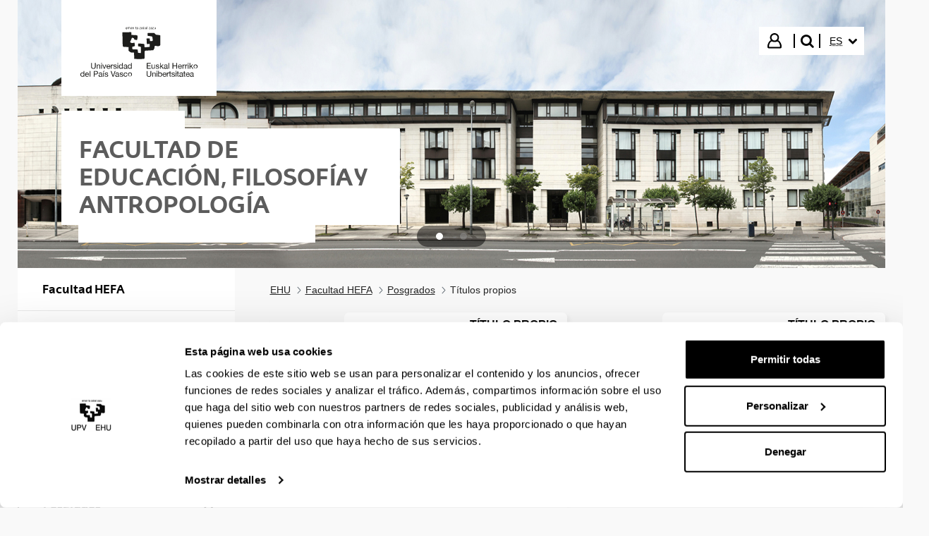

--- FILE ---
content_type: text/html;charset=UTF-8
request_url: https://www.ehu.eus/es/web/hezkuntza-filosofia-antropologia-fakultatea/berezko-tituluak
body_size: 19563
content:
































	
		
			<!DOCTYPE html>






























































				


				


	





<html class="ltr aui" dir="ltr" lang="es-ES">
<head>

	<!-- Google Tag Manager -->
	<script>(function(w,d,s,l,i){w[l]=w[l]||[];w[l].push({'gtm.start':
	new Date().getTime(),event:'gtm.js'});var f=d.getElementsByTagName(s)[0],
	j=d.createElement(s),dl=l!='dataLayer'?'&l='+l:'';j.async=true;j.src=
	'https://www.googletagmanager.com/gtm.js?id='+i+dl;f.parentNode.insertBefore(j,f);
	})(window,document,'script','dataLayer','GTM-K7VPXV4');</script>
	<!-- End Google Tag Manager -->


		<title>Títulos propios - Facultad de Educación, Filosofía y Antropología - EHU</title>
		<meta property="og:title" content="Títulos propios - Facultad de Educación, Filosofía y Antropología - EHU" />

	<meta name="google" content="notranslate">
	<meta property="og:type" content="website" />
	<meta property="og:url" content="https://www.ehu.eus/es/web/hezkuntza-filosofia-antropologia-fakultatea/berezko-tituluak" />
	<meta property="og:site_name" content="Facultad de Educación, Filosofía y Antropología" />
	<meta property="og:locale" content="es_ES" />

	<meta content="initial-scale=1.0, width=device-width" name="viewport" />

	<link href="https://www.ehu.eus/o/upv-ehu-global-theme/images/apple-touch-icon-precomposed.png" rel="apple-touch-icon-precomposed">
































<meta content="text/html; charset=UTF-8" http-equiv="content-type" />












<script type="importmap">{"imports":{"@clayui/breadcrumb":"/o/frontend-taglib-clay/__liferay__/exports/@clayui$breadcrumb.js","@clayui/form":"/o/frontend-taglib-clay/__liferay__/exports/@clayui$form.js","react-dom":"/o/frontend-js-react-web/__liferay__/exports/react-dom.js","@clayui/popover":"/o/frontend-taglib-clay/__liferay__/exports/@clayui$popover.js","@clayui/charts":"/o/frontend-taglib-clay/__liferay__/exports/@clayui$charts.js","@clayui/shared":"/o/frontend-taglib-clay/__liferay__/exports/@clayui$shared.js","@clayui/localized-input":"/o/frontend-taglib-clay/__liferay__/exports/@clayui$localized-input.js","@clayui/modal":"/o/frontend-taglib-clay/__liferay__/exports/@clayui$modal.js","@clayui/empty-state":"/o/frontend-taglib-clay/__liferay__/exports/@clayui$empty-state.js","@clayui/color-picker":"/o/frontend-taglib-clay/__liferay__/exports/@clayui$color-picker.js","@clayui/navigation-bar":"/o/frontend-taglib-clay/__liferay__/exports/@clayui$navigation-bar.js","react":"/o/frontend-js-react-web/__liferay__/exports/react.js","@clayui/pagination":"/o/frontend-taglib-clay/__liferay__/exports/@clayui$pagination.js","@clayui/icon":"/o/frontend-taglib-clay/__liferay__/exports/@clayui$icon.js","@clayui/table":"/o/frontend-taglib-clay/__liferay__/exports/@clayui$table.js","@clayui/autocomplete":"/o/frontend-taglib-clay/__liferay__/exports/@clayui$autocomplete.js","@clayui/slider":"/o/frontend-taglib-clay/__liferay__/exports/@clayui$slider.js","@clayui/management-toolbar":"/o/frontend-taglib-clay/__liferay__/exports/@clayui$management-toolbar.js","@clayui/multi-select":"/o/frontend-taglib-clay/__liferay__/exports/@clayui$multi-select.js","@clayui/nav":"/o/frontend-taglib-clay/__liferay__/exports/@clayui$nav.js","@clayui/time-picker":"/o/frontend-taglib-clay/__liferay__/exports/@clayui$time-picker.js","@clayui/provider":"/o/frontend-taglib-clay/__liferay__/exports/@clayui$provider.js","@clayui/upper-toolbar":"/o/frontend-taglib-clay/__liferay__/exports/@clayui$upper-toolbar.js","@clayui/loading-indicator":"/o/frontend-taglib-clay/__liferay__/exports/@clayui$loading-indicator.js","@clayui/panel":"/o/frontend-taglib-clay/__liferay__/exports/@clayui$panel.js","@clayui/drop-down":"/o/frontend-taglib-clay/__liferay__/exports/@clayui$drop-down.js","@clayui/list":"/o/frontend-taglib-clay/__liferay__/exports/@clayui$list.js","@clayui/date-picker":"/o/frontend-taglib-clay/__liferay__/exports/@clayui$date-picker.js","@clayui/label":"/o/frontend-taglib-clay/__liferay__/exports/@clayui$label.js","@clayui/data-provider":"/o/frontend-taglib-clay/__liferay__/exports/@clayui$data-provider.js","@liferay/frontend-js-api/data-set":"/o/frontend-js-dependencies-web/__liferay__/exports/@liferay$js-api$data-set.js","@clayui/core":"/o/frontend-taglib-clay/__liferay__/exports/@clayui$core.js","@liferay/language/":"/o/js/language/","@clayui/pagination-bar":"/o/frontend-taglib-clay/__liferay__/exports/@clayui$pagination-bar.js","@clayui/layout":"/o/frontend-taglib-clay/__liferay__/exports/@clayui$layout.js","@clayui/multi-step-nav":"/o/frontend-taglib-clay/__liferay__/exports/@clayui$multi-step-nav.js","@liferay/frontend-js-api":"/o/frontend-js-dependencies-web/__liferay__/exports/@liferay$js-api.js","@clayui/css":"/o/frontend-taglib-clay/__liferay__/exports/@clayui$css.js","@clayui/toolbar":"/o/frontend-taglib-clay/__liferay__/exports/@clayui$toolbar.js","@clayui/alert":"/o/frontend-taglib-clay/__liferay__/exports/@clayui$alert.js","@clayui/badge":"/o/frontend-taglib-clay/__liferay__/exports/@clayui$badge.js","@clayui/link":"/o/frontend-taglib-clay/__liferay__/exports/@clayui$link.js","@clayui/card":"/o/frontend-taglib-clay/__liferay__/exports/@clayui$card.js","@clayui/progress-bar":"/o/frontend-taglib-clay/__liferay__/exports/@clayui$progress-bar.js","@clayui/tooltip":"/o/frontend-taglib-clay/__liferay__/exports/@clayui$tooltip.js","@clayui/button":"/o/frontend-taglib-clay/__liferay__/exports/@clayui$button.js","@clayui/tabs":"/o/frontend-taglib-clay/__liferay__/exports/@clayui$tabs.js","@clayui/sticker":"/o/frontend-taglib-clay/__liferay__/exports/@clayui$sticker.js"},"scopes":{}}</script><script data-senna-track="temporary">var Liferay = window.Liferay || {};Liferay.Icons = Liferay.Icons || {};Liferay.Icons.controlPanelSpritemap = 'https://www.ehu.eus/o/admin-theme/images/clay/icons.svg'; Liferay.Icons.spritemap = 'https://www.ehu.eus/o/upv-ehu-global-theme/images/clay/icons.svg';</script>
<script data-senna-track="permanent" src="/combo?browserId=chrome&minifierType=js&languageId=es_ES&t=1761652078987&/o/frontend-js-jquery-web/jquery/jquery.min.js&/o/frontend-js-jquery-web/jquery/init.js&/o/frontend-js-jquery-web/jquery/ajax.js&/o/frontend-js-jquery-web/jquery/bootstrap.bundle.min.js&/o/frontend-js-jquery-web/jquery/collapsible_search.js&/o/frontend-js-jquery-web/jquery/fm.js&/o/frontend-js-jquery-web/jquery/form.js&/o/frontend-js-jquery-web/jquery/popper.min.js&/o/frontend-js-jquery-web/jquery/side_navigation.js" type="text/javascript"></script>
<script data-senna-track="permanent" type="text/javascript">window.Liferay = window.Liferay || {}; window.Liferay.CSP = {nonce: ''};</script>
<link data-senna-track="temporary" href="https://www.ehu.eus/es/web/hezkuntza-filosofia-antropologia-fakultatea/berezko-tituluak" rel="canonical" />
<link data-senna-track="temporary" href="https://www.ehu.eus/es/web/hezkuntza-filosofia-antropologia-fakultatea/berezko-tituluak" hreflang="es-ES" rel="alternate" />
<link data-senna-track="temporary" href="https://www.ehu.eus/eu/web/hezkuntza-filosofia-antropologia-fakultatea/berezko-tituluak" hreflang="eu-ES" rel="alternate" />
<link data-senna-track="temporary" href="https://www.ehu.eus/en/web/hezkuntza-filosofia-antropologia-fakultatea/berezko-tituluak" hreflang="en-GB" rel="alternate" />
<link data-senna-track="temporary" href="https://www.ehu.eus/eu/web/hezkuntza-filosofia-antropologia-fakultatea/berezko-tituluak" hreflang="x-default" rel="alternate" />

<meta property="og:locale" content="es_ES">
<meta property="og:locale:alternate" content="eu_ES">
<meta property="og:locale:alternate" content="es_ES">
<meta property="og:locale:alternate" content="en_GB">
<meta property="og:site_name" content="Facultad de Educación, Filosofía y Antropología">
<meta property="og:title" content="Títulos propios - Facultad de Educación, Filosofía y Antropología - EHU">
<meta property="og:type" content="website">
<meta property="og:url" content="https://www.ehu.eus/es/web/hezkuntza-filosofia-antropologia-fakultatea/berezko-tituluak">


<link href="https://www.ehu.eus/o/upv-ehu-global-theme/images/favicon.ico" rel="apple-touch-icon" />
<link href="https://www.ehu.eus/o/upv-ehu-global-theme/images/favicon.ico" rel="icon" />



<link class="lfr-css-file" data-senna-track="temporary" href="https://www.ehu.eus/o/upv-ehu-global-theme/css/clay.css?browserId=chrome&amp;themeId=upvehuglobaltheme_WAR_upvehuglobaltheme&amp;minifierType=css&amp;languageId=es_ES&amp;t=1757665324000" id="liferayAUICSS" rel="stylesheet" type="text/css" />









	<link href="/combo?browserId=chrome&amp;minifierType=css&amp;themeId=upvehuglobaltheme_WAR_upvehuglobaltheme&amp;languageId=es_ES&amp;com_liferay_journal_content_web_portlet_JournalContentPortlet:%2Fo%2Fjournal-content-web%2Fcss%2Fmain.css&amp;com_liferay_portal_search_web_portlet_SearchPortlet:%2Fo%2Fportal-search-web%2Fcss%2Fmain.css&amp;com_liferay_product_navigation_product_menu_web_portlet_ProductMenuPortlet:%2Fo%2Fproduct-navigation-product-menu-web%2Fcss%2Fmain.css&amp;com_liferay_product_navigation_user_personal_bar_web_portlet_ProductNavigationUserPersonalBarPortlet:%2Fo%2Fproduct-navigation-user-personal-bar-web%2Fcss%2Fmain.css&amp;com_liferay_site_navigation_menu_web_portlet_SiteNavigationMenuPortlet:%2Fo%2Fsite-navigation-menu-web%2Fcss%2Fmain.css&amp;t=1757665324000" rel="stylesheet" type="text/css"
 data-senna-track="temporary" id="797b4ce8" />








<script type="text/javascript" data-senna-track="temporary">
	// <![CDATA[
		var Liferay = Liferay || {};

		Liferay.Browser = {
			acceptsGzip: function() {
				return true;
			},

			

			getMajorVersion: function() {
				return 131.0;
			},

			getRevision: function() {
				return '537.36';
			},
			getVersion: function() {
				return '131.0';
			},

			

			isAir: function() {
				return false;
			},
			isChrome: function() {
				return true;
			},
			isEdge: function() {
				return false;
			},
			isFirefox: function() {
				return false;
			},
			isGecko: function() {
				return true;
			},
			isIe: function() {
				return false;
			},
			isIphone: function() {
				return false;
			},
			isLinux: function() {
				return false;
			},
			isMac: function() {
				return true;
			},
			isMobile: function() {
				return false;
			},
			isMozilla: function() {
				return false;
			},
			isOpera: function() {
				return false;
			},
			isRtf: function() {
				return true;
			},
			isSafari: function() {
				return true;
			},
			isSun: function() {
				return false;
			},
			isWebKit: function() {
				return true;
			},
			isWindows: function() {
				return false;
			}
		};

		Liferay.Data = Liferay.Data || {};

		Liferay.Data.ICONS_INLINE_SVG = true;

		Liferay.Data.NAV_SELECTOR = '#navigation';

		Liferay.Data.NAV_SELECTOR_MOBILE = '#navigationCollapse';

		Liferay.Data.isCustomizationView = function() {
			return false;
		};

		Liferay.Data.notices = [
			
		];

		(function () {
			var available = {};

			var direction = {};

			

				available['eu_ES'] = 'euskera\x20\x28España\x29';
				direction['eu_ES'] = 'ltr';

			

				available['de_DE'] = 'alemán\x20\x28Alemania\x29';
				direction['de_DE'] = 'ltr';

			

				available['es_ES'] = 'español\x20\x28España\x29';
				direction['es_ES'] = 'ltr';

			

				available['fr_FR'] = 'francés\x20\x28Francia\x29';
				direction['fr_FR'] = 'ltr';

			

				available['en_GB'] = 'inglés\x20\x28Reino\x20Unido\x29';
				direction['en_GB'] = 'ltr';

			

				available['pt_PT'] = 'portugués\x20\x28Portugal\x29';
				direction['pt_PT'] = 'ltr';

			

			Liferay.Language = {
				_cache: {},
				available,
				direction,
				get: function(key) {
					let value = Liferay.Language._cache[key];

					if (value === undefined) {
						value = key;
					}

					return value;
				}
			};
		})();

		var featureFlags = {"LPD-10964":false,"LPS-193884":false,"LPS-178642":false,"LPD-11253":false,"LPS-193005":false,"LPS-187284":false,"LPS-187285":false,"LPD-11377":false,"LPD-10562":false,"LPS-114786":false,"COMMERCE-8087":false,"LPD-13311":true,"LRAC-10757":false,"LPS-180090":false,"LPS-178052":false,"LPS-189856":false,"LPD-21414":false,"LPD-19465":false,"LPS-187436":false,"LPS-185892":false,"LPS-186620":false,"LPS-184404":false,"LPS-198183":false,"LPD-15729":false,"LPS-171364":false,"LPD-6378":false,"LPS-153714":false,"LPS-96845":false,"LPD-11848":false,"LPS-170670":false,"LPS-169981":false,"LPS-153839":false,"LPS-177027":false,"LPD-11003":false,"LPD-19843":false,"LPS-114700":false,"LPS-135430":false,"LPD-36053":false,"LPS-134060":false,"LPS-164563":false,"LPS-122920":false,"LPD-27222":false,"LPS-199086":false,"LPS-203351":false,"LPD-10588":false,"LPD-13778":true,"LPD-11313":false,"LPD-6368":false,"LPD-10701":false,"LPD-10703":false,"LPS-202104":false,"LPD-19955":false,"LPS-187142":false,"LPD-15596":false,"LPD-11232":false,"LPS-196935":true,"LPS-176691":false,"LPS-197909":false,"LPD-21636":false,"LPD-29516":false,"COMMERCE-8949":false,"LPD-25799":false,"LPD-11228":false,"LPD-30087":false,"LPS-153813":false,"LPS-174455":false,"LPD-17809":false,"COMMERCE-13024":false,"LPS-165482":false,"LPS-193551":false,"LPS-197477":false,"LPD-17965":false,"LPS-174816":false,"LPS-186360":false,"LPS-153332":false,"LPS-179669":false,"LPS-174417":false,"LPD-11147":false,"LPD-31212":false,"LPD-18221":false,"LPS-155284":false,"LRAC-15017":false,"LPD-19870":false,"LPS-200108":false,"LPS-159643":false,"LPS-161033":false,"LPS-164948":false,"LPS-188058":false,"LPS-129412":false,"LPD-24498":false,"LPD-21265":false,"LPS-169837":false,"LPD-20379":false,"LPD-20213":false};

		Liferay.FeatureFlags = Object.keys(featureFlags).reduce(
			(acc, key) => ({
				...acc, [key]: featureFlags[key] === 'true' || featureFlags[key] === true
			}), {}
		);

		Liferay.PortletKeys = {
			DOCUMENT_LIBRARY: 'com_liferay_document_library_web_portlet_DLPortlet',
			DYNAMIC_DATA_MAPPING: 'com_liferay_dynamic_data_mapping_web_portlet_DDMPortlet',
			ITEM_SELECTOR: 'com_liferay_item_selector_web_portlet_ItemSelectorPortlet'
		};

		Liferay.PropsValues = {
			JAVASCRIPT_SINGLE_PAGE_APPLICATION_TIMEOUT: 0,
			UPLOAD_SERVLET_REQUEST_IMPL_MAX_SIZE: 104857600
		};

		Liferay.ThemeDisplay = {

			

			
				getLayoutId: function() {
					return '1340';
				},

				

				getLayoutRelativeControlPanelURL: function() {
					return '/es/group/hezkuntza-filosofia-antropologia-fakultatea/~/control_panel/manage';
				},

				getLayoutRelativeURL: function() {
					return '/es/web/hezkuntza-filosofia-antropologia-fakultatea/berezko-tituluak';
				},
				getLayoutURL: function() {
					return 'https://www.ehu.eus/es/web/hezkuntza-filosofia-antropologia-fakultatea/berezko-tituluak';
				},
				getParentLayoutId: function() {
					return '48';
				},
				isControlPanel: function() {
					return false;
				},
				isPrivateLayout: function() {
					return 'false';
				},
				isVirtualLayout: function() {
					return false;
				},
			

			getBCP47LanguageId: function() {
				return 'es-ES';
			},
			getCanonicalURL: function() {

				

				return 'https\x3a\x2f\x2fwww\x2eehu\x2eeus\x2fes\x2fweb\x2fhezkuntza-filosofia-antropologia-fakultatea\x2fberezko-tituluak';
			},
			getCDNBaseURL: function() {
				return 'https://www.ehu.eus';
			},
			getCDNDynamicResourcesHost: function() {
				return '';
			},
			getCDNHost: function() {
				return '';
			},
			getCompanyGroupId: function() {
				return '522485';
			},
			getCompanyId: function() {
				return '10112';
			},
			getDefaultLanguageId: function() {
				return 'eu_ES';
			},
			getDoAsUserIdEncoded: function() {
				return '';
			},
			getLanguageId: function() {
				return 'es_ES';
			},
			getParentGroupId: function() {
				return '4998110';
			},
			getPathContext: function() {
				return '';
			},
			getPathImage: function() {
				return '/image';
			},
			getPathJavaScript: function() {
				return '/o/frontend-js-web';
			},
			getPathMain: function() {
				return '/es/c';
			},
			getPathThemeImages: function() {
				return 'https://www.ehu.eus/o/upv-ehu-global-theme/images';
			},
			getPathThemeRoot: function() {
				return '/o/upv-ehu-global-theme';
			},
			getPlid: function() {
				return '14896718';
			},
			getPortalURL: function() {
				return 'https://www.ehu.eus';
			},
			getRealUserId: function() {
				return '37286364';
			},
			getRemoteAddr: function() {
				return '3.19.120.165';
			},
			getRemoteHost: function() {
				return '3.19.120.165';
			},
			getScopeGroupId: function() {
				return '4998110';
			},
			getScopeGroupIdOrLiveGroupId: function() {
				return '4998110';
			},
			getSessionId: function() {
				return '';
			},
			getSiteAdminURL: function() {
				return 'https://www.ehu.eus/group/hezkuntza-filosofia-antropologia-fakultatea/~/control_panel/manage?p_p_lifecycle=0&p_p_state=maximized&p_p_mode=view';
			},
			getSiteGroupId: function() {
				return '4998110';
			},
			getURLControlPanel: function() {
				return '/es/group/control_panel?refererPlid=14896718';
			},
			getURLHome: function() {
				return 'https\x3a\x2f\x2fwww\x2eehu\x2eeus\x2fweb\x2fguest';
			},
			getUserEmailAddress: function() {
				return '';
			},
			getUserId: function() {
				return '37286364';
			},
			getUserName: function() {
				return '';
			},
			isAddSessionIdToURL: function() {
				return false;
			},
			isImpersonated: function() {
				return false;
			},
			isSignedIn: function() {
				return false;
			},

			isStagedPortlet: function() {
				
					
						return false;
					
				
			},

			isStateExclusive: function() {
				return false;
			},
			isStateMaximized: function() {
				return false;
			},
			isStatePopUp: function() {
				return false;
			}
		};

		var themeDisplay = Liferay.ThemeDisplay;

		Liferay.AUI = {

			

			getCombine: function() {
				return true;
			},
			getComboPath: function() {
				return '/combo/?browserId=chrome&minifierType=&languageId=es_ES&t=1757665301300&';
			},
			getDateFormat: function() {
				return '%d/%m/%Y';
			},
			getEditorCKEditorPath: function() {
				return '/o/frontend-editor-ckeditor-web';
			},
			getFilter: function() {
				var filter = 'raw';

				
					
						filter = 'min';
					
					

				return filter;
			},
			getFilterConfig: function() {
				var instance = this;

				var filterConfig = null;

				if (!instance.getCombine()) {
					filterConfig = {
						replaceStr: '.js' + instance.getStaticResourceURLParams(),
						searchExp: '\\.js$'
					};
				}

				return filterConfig;
			},
			getJavaScriptRootPath: function() {
				return '/o/frontend-js-web';
			},
			getPortletRootPath: function() {
				return '/html/portlet';
			},
			getStaticResourceURLParams: function() {
				return '?browserId=chrome&minifierType=&languageId=es_ES&t=1757665301300';
			}
		};

		Liferay.authToken = 'ENmHf8UL';

		

		Liferay.currentURL = '\x2fes\x2fweb\x2fhezkuntza-filosofia-antropologia-fakultatea\x2fberezko-tituluak';
		Liferay.currentURLEncoded = '\x252Fes\x252Fweb\x252Fhezkuntza-filosofia-antropologia-fakultatea\x252Fberezko-tituluak';
	// ]]>
</script>

<script data-senna-track="temporary" type="text/javascript">window.__CONFIG__= {basePath: '',combine: true, defaultURLParams: null, explainResolutions: false, exposeGlobal: false, logLevel: 'warn', moduleType: 'module', namespace:'Liferay', nonce: '', reportMismatchedAnonymousModules: 'warn', resolvePath: '/o/js_resolve_modules', url: '/combo/?browserId=chrome&minifierType=js&languageId=es_ES&t=1757665301300&', waitTimeout: 60000};</script><script data-senna-track="permanent" src="/o/frontend-js-loader-modules-extender/loader.js?&mac=9WaMmhziBCkScHZwrrVcOR7VZF4=&browserId=chrome&languageId=es_ES&minifierType=js" type="text/javascript"></script><script data-senna-track="permanent" src="/combo?browserId=chrome&minifierType=js&languageId=es_ES&t=1757665301300&/o/frontend-js-aui-web/aui/aui/aui-min.js&/o/frontend-js-aui-web/liferay/modules.js&/o/frontend-js-aui-web/liferay/aui_sandbox.js&/o/frontend-js-aui-web/aui/attribute-base/attribute-base-min.js&/o/frontend-js-aui-web/aui/attribute-complex/attribute-complex-min.js&/o/frontend-js-aui-web/aui/attribute-core/attribute-core-min.js&/o/frontend-js-aui-web/aui/attribute-observable/attribute-observable-min.js&/o/frontend-js-aui-web/aui/attribute-extras/attribute-extras-min.js&/o/frontend-js-aui-web/aui/event-custom-base/event-custom-base-min.js&/o/frontend-js-aui-web/aui/event-custom-complex/event-custom-complex-min.js&/o/frontend-js-aui-web/aui/oop/oop-min.js&/o/frontend-js-aui-web/aui/aui-base-lang/aui-base-lang-min.js&/o/frontend-js-aui-web/liferay/dependency.js&/o/frontend-js-aui-web/liferay/util.js&/o/frontend-js-web/liferay/dom_task_runner.js&/o/frontend-js-web/liferay/events.js&/o/frontend-js-web/liferay/lazy_load.js&/o/frontend-js-web/liferay/liferay.js&/o/frontend-js-web/liferay/global.bundle.js&/o/frontend-js-web/liferay/portlet.js&/o/frontend-js-web/liferay/workflow.js&/o/oauth2-provider-web/js/liferay.js" type="text/javascript"></script>
<script data-senna-track="temporary" type="text/javascript">window.Liferay = Liferay || {}; window.Liferay.OAuth2 = {getAuthorizeURL: function() {return 'https://www.ehu.eus/o/oauth2/authorize';}, getBuiltInRedirectURL: function() {return 'https://www.ehu.eus/o/oauth2/redirect';}, getIntrospectURL: function() { return 'https://www.ehu.eus/o/oauth2/introspect';}, getTokenURL: function() {return 'https://www.ehu.eus/o/oauth2/token';}, getUserAgentApplication: function(externalReferenceCode) {return Liferay.OAuth2._userAgentApplications[externalReferenceCode];}, _userAgentApplications: {}}</script><script data-senna-track="temporary" type="text/javascript">try {var MODULE_MAIN='staging-processes-web@5.0.60/index';var MODULE_PATH='/o/staging-processes-web';/**
 * SPDX-FileCopyrightText: (c) 2000 Liferay, Inc. https://liferay.com
 * SPDX-License-Identifier: LGPL-2.1-or-later OR LicenseRef-Liferay-DXP-EULA-2.0.0-2023-06
 */

(function () {
	AUI().applyConfig({
		groups: {
			stagingprocessesweb: {
				base: MODULE_PATH + '/js/legacy/',
				combine: Liferay.AUI.getCombine(),
				filter: Liferay.AUI.getFilterConfig(),
				modules: {
					'liferay-staging-processes-export-import': {
						path: 'main.js',
						requires: [
							'aui-datatype',
							'aui-dialog-iframe-deprecated',
							'aui-modal',
							'aui-parse-content',
							'aui-toggler',
							'liferay-portlet-base',
							'liferay-util-window',
						],
					},
				},
				root: MODULE_PATH + '/js/legacy/',
			},
		},
	});
})();
} catch(error) {console.error(error);}try {var MODULE_MAIN='portal-workflow-kaleo-designer-web@5.0.137/index';var MODULE_PATH='/o/portal-workflow-kaleo-designer-web';/**
 * SPDX-FileCopyrightText: (c) 2000 Liferay, Inc. https://liferay.com
 * SPDX-License-Identifier: LGPL-2.1-or-later OR LicenseRef-Liferay-DXP-EULA-2.0.0-2023-06
 */

(function () {
	AUI().applyConfig({
		groups: {
			'kaleo-designer': {
				base: MODULE_PATH + '/designer/js/legacy/',
				combine: Liferay.AUI.getCombine(),
				filter: Liferay.AUI.getFilterConfig(),
				modules: {
					'liferay-kaleo-designer-autocomplete-util': {
						path: 'autocomplete_util.js',
						requires: ['autocomplete', 'autocomplete-highlighters'],
					},
					'liferay-kaleo-designer-definition-diagram-controller': {
						path: 'definition_diagram_controller.js',
						requires: [
							'liferay-kaleo-designer-field-normalizer',
							'liferay-kaleo-designer-utils',
						],
					},
					'liferay-kaleo-designer-dialogs': {
						path: 'dialogs.js',
						requires: ['liferay-util-window'],
					},
					'liferay-kaleo-designer-editors': {
						path: 'editors.js',
						requires: [
							'aui-ace-editor',
							'aui-ace-editor-mode-xml',
							'aui-base',
							'aui-datatype',
							'aui-node',
							'liferay-kaleo-designer-autocomplete-util',
							'liferay-kaleo-designer-utils',
						],
					},
					'liferay-kaleo-designer-field-normalizer': {
						path: 'field_normalizer.js',
						requires: ['liferay-kaleo-designer-remote-services'],
					},
					'liferay-kaleo-designer-nodes': {
						path: 'nodes.js',
						requires: [
							'aui-datatable',
							'aui-datatype',
							'aui-diagram-builder',
							'liferay-kaleo-designer-editors',
							'liferay-kaleo-designer-utils',
						],
					},
					'liferay-kaleo-designer-remote-services': {
						path: 'remote_services.js',
						requires: ['aui-io'],
					},
					'liferay-kaleo-designer-templates': {
						path: 'templates.js',
						requires: ['aui-tpl-snippets-deprecated'],
					},
					'liferay-kaleo-designer-utils': {
						path: 'utils.js',
						requires: [],
					},
					'liferay-kaleo-designer-xml-definition': {
						path: 'xml_definition.js',
						requires: [
							'aui-base',
							'aui-component',
							'dataschema-xml',
							'datatype-xml',
						],
					},
					'liferay-kaleo-designer-xml-definition-serializer': {
						path: 'xml_definition_serializer.js',
						requires: ['escape', 'liferay-kaleo-designer-xml-util'],
					},
					'liferay-kaleo-designer-xml-util': {
						path: 'xml_util.js',
						requires: ['aui-base'],
					},
					'liferay-portlet-kaleo-designer': {
						path: 'main.js',
						requires: [
							'aui-ace-editor',
							'aui-ace-editor-mode-xml',
							'aui-tpl-snippets-deprecated',
							'dataschema-xml',
							'datasource',
							'datatype-xml',
							'event-valuechange',
							'io-form',
							'liferay-kaleo-designer-autocomplete-util',
							'liferay-kaleo-designer-editors',
							'liferay-kaleo-designer-nodes',
							'liferay-kaleo-designer-remote-services',
							'liferay-kaleo-designer-utils',
							'liferay-kaleo-designer-xml-util',
							'liferay-util-window',
						],
					},
				},
				root: MODULE_PATH + '/designer/js/legacy/',
			},
		},
	});
})();
} catch(error) {console.error(error);}try {var MODULE_MAIN='portal-search-web@6.0.139/index';var MODULE_PATH='/o/portal-search-web';/**
 * SPDX-FileCopyrightText: (c) 2000 Liferay, Inc. https://liferay.com
 * SPDX-License-Identifier: LGPL-2.1-or-later OR LicenseRef-Liferay-DXP-EULA-2.0.0-2023-06
 */

(function () {
	AUI().applyConfig({
		groups: {
			search: {
				base: MODULE_PATH + '/js/',
				combine: Liferay.AUI.getCombine(),
				filter: Liferay.AUI.getFilterConfig(),
				modules: {
					'liferay-search-date-facet': {
						path: 'date_facet.js',
						requires: ['aui-form-validator'],
					},
				},
				root: MODULE_PATH + '/js/',
			},
		},
	});
})();
} catch(error) {console.error(error);}try {var MODULE_MAIN='@liferay/frontend-js-state-web@1.0.25/index';var MODULE_PATH='/o/frontend-js-state-web';/**
 * SPDX-FileCopyrightText: (c) 2000 Liferay, Inc. https://liferay.com
 * SPDX-License-Identifier: LGPL-2.1-or-later OR LicenseRef-Liferay-DXP-EULA-2.0.0-2023-06
 */

(function () {
	AUI().applyConfig({
		groups: {
			state: {

				// eslint-disable-next-line
				mainModule: MODULE_MAIN,
			},
		},
	});
})();
} catch(error) {console.error(error);}try {var MODULE_MAIN='@liferay/frontend-js-react-web@5.0.45/index';var MODULE_PATH='/o/frontend-js-react-web';/**
 * SPDX-FileCopyrightText: (c) 2000 Liferay, Inc. https://liferay.com
 * SPDX-License-Identifier: LGPL-2.1-or-later OR LicenseRef-Liferay-DXP-EULA-2.0.0-2023-06
 */

(function () {
	AUI().applyConfig({
		groups: {
			react: {

				// eslint-disable-next-line
				mainModule: MODULE_MAIN,
			},
		},
	});
})();
} catch(error) {console.error(error);}try {var MODULE_MAIN='frontend-js-components-web@2.0.72/index';var MODULE_PATH='/o/frontend-js-components-web';/**
 * SPDX-FileCopyrightText: (c) 2000 Liferay, Inc. https://liferay.com
 * SPDX-License-Identifier: LGPL-2.1-or-later OR LicenseRef-Liferay-DXP-EULA-2.0.0-2023-06
 */

(function () {
	AUI().applyConfig({
		groups: {
			components: {

				// eslint-disable-next-line
				mainModule: MODULE_MAIN,
			},
		},
	});
})();
} catch(error) {console.error(error);}try {var MODULE_MAIN='frontend-editor-alloyeditor-web@5.0.51/index';var MODULE_PATH='/o/frontend-editor-alloyeditor-web';/**
 * SPDX-FileCopyrightText: (c) 2000 Liferay, Inc. https://liferay.com
 * SPDX-License-Identifier: LGPL-2.1-or-later OR LicenseRef-Liferay-DXP-EULA-2.0.0-2023-06
 */

(function () {
	AUI().applyConfig({
		groups: {
			alloyeditor: {
				base: MODULE_PATH + '/js/legacy/',
				combine: Liferay.AUI.getCombine(),
				filter: Liferay.AUI.getFilterConfig(),
				modules: {
					'liferay-alloy-editor': {
						path: 'alloyeditor.js',
						requires: [
							'aui-component',
							'liferay-portlet-base',
							'timers',
						],
					},
					'liferay-alloy-editor-source': {
						path: 'alloyeditor_source.js',
						requires: [
							'aui-debounce',
							'liferay-fullscreen-source-editor',
							'liferay-source-editor',
							'plugin',
						],
					},
				},
				root: MODULE_PATH + '/js/legacy/',
			},
		},
	});
})();
} catch(error) {console.error(error);}try {var MODULE_MAIN='exportimport-web@5.0.92/index';var MODULE_PATH='/o/exportimport-web';/**
 * SPDX-FileCopyrightText: (c) 2000 Liferay, Inc. https://liferay.com
 * SPDX-License-Identifier: LGPL-2.1-or-later OR LicenseRef-Liferay-DXP-EULA-2.0.0-2023-06
 */

(function () {
	AUI().applyConfig({
		groups: {
			exportimportweb: {
				base: MODULE_PATH + '/js/legacy/',
				combine: Liferay.AUI.getCombine(),
				filter: Liferay.AUI.getFilterConfig(),
				modules: {
					'liferay-export-import-export-import': {
						path: 'main.js',
						requires: [
							'aui-datatype',
							'aui-dialog-iframe-deprecated',
							'aui-modal',
							'aui-parse-content',
							'aui-toggler',
							'liferay-portlet-base',
							'liferay-util-window',
						],
					},
				},
				root: MODULE_PATH + '/js/legacy/',
			},
		},
	});
})();
} catch(error) {console.error(error);}try {var MODULE_MAIN='dynamic-data-mapping-web@5.0.108/index';var MODULE_PATH='/o/dynamic-data-mapping-web';/**
 * SPDX-FileCopyrightText: (c) 2000 Liferay, Inc. https://liferay.com
 * SPDX-License-Identifier: LGPL-2.1-or-later OR LicenseRef-Liferay-DXP-EULA-2.0.0-2023-06
 */

(function () {
	const LiferayAUI = Liferay.AUI;

	AUI().applyConfig({
		groups: {
			ddm: {
				base: MODULE_PATH + '/js/legacy/',
				combine: Liferay.AUI.getCombine(),
				filter: LiferayAUI.getFilterConfig(),
				modules: {
					'liferay-ddm-form': {
						path: 'ddm_form.js',
						requires: [
							'aui-base',
							'aui-datatable',
							'aui-datatype',
							'aui-image-viewer',
							'aui-parse-content',
							'aui-set',
							'aui-sortable-list',
							'json',
							'liferay-form',
							'liferay-map-base',
							'liferay-translation-manager',
							'liferay-util-window',
						],
					},
					'liferay-portlet-dynamic-data-mapping': {
						condition: {
							trigger: 'liferay-document-library',
						},
						path: 'main.js',
						requires: [
							'arraysort',
							'aui-form-builder-deprecated',
							'aui-form-validator',
							'aui-map',
							'aui-text-unicode',
							'json',
							'liferay-menu',
							'liferay-translation-manager',
							'liferay-util-window',
							'text',
						],
					},
					'liferay-portlet-dynamic-data-mapping-custom-fields': {
						condition: {
							trigger: 'liferay-document-library',
						},
						path: 'custom_fields.js',
						requires: ['liferay-portlet-dynamic-data-mapping'],
					},
				},
				root: MODULE_PATH + '/js/legacy/',
			},
		},
	});
})();
} catch(error) {console.error(error);}try {var MODULE_MAIN='@liferay/document-library-web@6.0.188/index';var MODULE_PATH='/o/document-library-web';/**
 * SPDX-FileCopyrightText: (c) 2000 Liferay, Inc. https://liferay.com
 * SPDX-License-Identifier: LGPL-2.1-or-later OR LicenseRef-Liferay-DXP-EULA-2.0.0-2023-06
 */

(function () {
	AUI().applyConfig({
		groups: {
			dl: {
				base: MODULE_PATH + '/js/legacy/',
				combine: Liferay.AUI.getCombine(),
				filter: Liferay.AUI.getFilterConfig(),
				modules: {
					'document-library-upload-component': {
						path: 'DocumentLibraryUpload.js',
						requires: [
							'aui-component',
							'aui-data-set-deprecated',
							'aui-overlay-manager-deprecated',
							'aui-overlay-mask-deprecated',
							'aui-parse-content',
							'aui-progressbar',
							'aui-template-deprecated',
							'liferay-search-container',
							'querystring-parse-simple',
							'uploader',
						],
					},
				},
				root: MODULE_PATH + '/js/legacy/',
			},
		},
	});
})();
} catch(error) {console.error(error);}try {var MODULE_MAIN='contacts-web@5.0.61/index';var MODULE_PATH='/o/contacts-web';/**
 * SPDX-FileCopyrightText: (c) 2000 Liferay, Inc. https://liferay.com
 * SPDX-License-Identifier: LGPL-2.1-or-later OR LicenseRef-Liferay-DXP-EULA-2.0.0-2023-06
 */

(function () {
	AUI().applyConfig({
		groups: {
			contactscenter: {
				base: MODULE_PATH + '/js/legacy/',
				combine: Liferay.AUI.getCombine(),
				filter: Liferay.AUI.getFilterConfig(),
				modules: {
					'liferay-contacts-center': {
						path: 'main.js',
						requires: [
							'aui-io-plugin-deprecated',
							'aui-toolbar',
							'autocomplete-base',
							'datasource-io',
							'json-parse',
							'liferay-portlet-base',
							'liferay-util-window',
						],
					},
				},
				root: MODULE_PATH + '/js/legacy/',
			},
		},
	});
})();
} catch(error) {console.error(error);}try {var MODULE_MAIN='calendar-web@5.0.98/index';var MODULE_PATH='/o/calendar-web';/**
 * SPDX-FileCopyrightText: (c) 2000 Liferay, Inc. https://liferay.com
 * SPDX-License-Identifier: LGPL-2.1-or-later OR LicenseRef-Liferay-DXP-EULA-2.0.0-2023-06
 */

(function () {
	AUI().applyConfig({
		groups: {
			calendar: {
				base: MODULE_PATH + '/js/legacy/',
				combine: Liferay.AUI.getCombine(),
				filter: Liferay.AUI.getFilterConfig(),
				modules: {
					'liferay-calendar-a11y': {
						path: 'calendar_a11y.js',
						requires: ['calendar'],
					},
					'liferay-calendar-container': {
						path: 'calendar_container.js',
						requires: [
							'aui-alert',
							'aui-base',
							'aui-component',
							'liferay-portlet-base',
						],
					},
					'liferay-calendar-date-picker-sanitizer': {
						path: 'date_picker_sanitizer.js',
						requires: ['aui-base'],
					},
					'liferay-calendar-interval-selector': {
						path: 'interval_selector.js',
						requires: ['aui-base', 'liferay-portlet-base'],
					},
					'liferay-calendar-interval-selector-scheduler-event-link': {
						path: 'interval_selector_scheduler_event_link.js',
						requires: ['aui-base', 'liferay-portlet-base'],
					},
					'liferay-calendar-list': {
						path: 'calendar_list.js',
						requires: [
							'aui-template-deprecated',
							'liferay-scheduler',
						],
					},
					'liferay-calendar-message-util': {
						path: 'message_util.js',
						requires: ['liferay-util-window'],
					},
					'liferay-calendar-recurrence-converter': {
						path: 'recurrence_converter.js',
						requires: [],
					},
					'liferay-calendar-recurrence-dialog': {
						path: 'recurrence.js',
						requires: [
							'aui-base',
							'liferay-calendar-recurrence-util',
						],
					},
					'liferay-calendar-recurrence-util': {
						path: 'recurrence_util.js',
						requires: ['aui-base', 'liferay-util-window'],
					},
					'liferay-calendar-reminders': {
						path: 'calendar_reminders.js',
						requires: ['aui-base'],
					},
					'liferay-calendar-remote-services': {
						path: 'remote_services.js',
						requires: [
							'aui-base',
							'aui-component',
							'liferay-calendar-util',
							'liferay-portlet-base',
						],
					},
					'liferay-calendar-session-listener': {
						path: 'session_listener.js',
						requires: ['aui-base', 'liferay-scheduler'],
					},
					'liferay-calendar-simple-color-picker': {
						path: 'simple_color_picker.js',
						requires: ['aui-base', 'aui-template-deprecated'],
					},
					'liferay-calendar-simple-menu': {
						path: 'simple_menu.js',
						requires: [
							'aui-base',
							'aui-template-deprecated',
							'event-outside',
							'event-touch',
							'widget-modality',
							'widget-position',
							'widget-position-align',
							'widget-position-constrain',
							'widget-stack',
							'widget-stdmod',
						],
					},
					'liferay-calendar-util': {
						path: 'calendar_util.js',
						requires: [
							'aui-datatype',
							'aui-io',
							'aui-scheduler',
							'aui-toolbar',
							'autocomplete',
							'autocomplete-highlighters',
						],
					},
					'liferay-scheduler': {
						path: 'scheduler.js',
						requires: [
							'async-queue',
							'aui-datatype',
							'aui-scheduler',
							'dd-plugin',
							'liferay-calendar-a11y',
							'liferay-calendar-message-util',
							'liferay-calendar-recurrence-converter',
							'liferay-calendar-recurrence-util',
							'liferay-calendar-util',
							'liferay-scheduler-event-recorder',
							'liferay-scheduler-models',
							'promise',
							'resize-plugin',
						],
					},
					'liferay-scheduler-event-recorder': {
						path: 'scheduler_event_recorder.js',
						requires: [
							'dd-plugin',
							'liferay-calendar-util',
							'resize-plugin',
						],
					},
					'liferay-scheduler-models': {
						path: 'scheduler_models.js',
						requires: [
							'aui-datatype',
							'dd-plugin',
							'liferay-calendar-util',
						],
					},
				},
				root: MODULE_PATH + '/js/legacy/',
			},
		},
	});
})();
} catch(error) {console.error(error);}</script>




<script type="text/javascript" data-senna-track="temporary">
	// <![CDATA[
		
			
				
		

		
	// ]]>
</script>





	
		

			

			
		
		



	
		

			

			
		
	












	



















<link class="lfr-css-file" data-senna-track="temporary" href="https://www.ehu.eus/o/upv-ehu-global-theme/css/main.css?browserId=chrome&amp;themeId=upvehuglobaltheme_WAR_upvehuglobaltheme&amp;minifierType=css&amp;languageId=es_ES&amp;t=1757665324000" id="liferayThemeCSS" rel="stylesheet" type="text/css" />








	<style data-senna-track="temporary" type="text/css">

		

			

		

			

		

			

		

			

		

			

		

			

				

					

#p_p_id_com_liferay_nested_portlets_web_portlet_NestedPortletsPortlet_INSTANCE_F9eXwetHqVKg_ .portlet-content {

}




				

			

		

			

				

					

#p_p_id_com_liferay_nested_portlets_web_portlet_NestedPortletsPortlet_INSTANCE_vWq5AvwqmibO_ .portlet-content {

}




				

			

		

			

		

			

		

			

		

			

		

			

				

					

#p_p_id_com_liferay_site_navigation_breadcrumb_web_portlet_SiteNavigationBreadcrumbPortlet_INSTANCE_bread_ .portlet-content {
border-top-width:;
border-right-width:;
border-bottom-width:;
border-left-width:;
margin-top:;
margin-right:;
margin-bottom:;
margin-left:;
padding-top:;
padding-right:;
padding-bottom:;
padding-left:
}




				

			

		

			

		

	</style>


<style data-senna-track="temporary" type="text/css">
</style>












<script type="text/javascript">
Liferay.on(
	'ddmFieldBlur', function(event) {
		if (window.Analytics) {
			Analytics.send(
				'fieldBlurred',
				'Form',
				{
					fieldName: event.fieldName,
					focusDuration: event.focusDuration,
					formId: event.formId,
					formPageTitle: event.formPageTitle,
					page: event.page,
					title: event.title
				}
			);
		}
	}
);

Liferay.on(
	'ddmFieldFocus', function(event) {
		if (window.Analytics) {
			Analytics.send(
				'fieldFocused',
				'Form',
				{
					fieldName: event.fieldName,
					formId: event.formId,
					formPageTitle: event.formPageTitle,
					page: event.page,
					title:event.title
				}
			);
		}
	}
);

Liferay.on(
	'ddmFormPageShow', function(event) {
		if (window.Analytics) {
			Analytics.send(
				'pageViewed',
				'Form',
				{
					formId: event.formId,
					formPageTitle: event.formPageTitle,
					page: event.page,
					title: event.title
				}
			);
		}
	}
);

Liferay.on(
	'ddmFormSubmit', function(event) {
		if (window.Analytics) {
			Analytics.send(
				'formSubmitted',
				'Form',
				{
					formId: event.formId,
					title: event.title
				}
			);
		}
	}
);

Liferay.on(
	'ddmFormView', function(event) {
		if (window.Analytics) {
			Analytics.send(
				'formViewed',
				'Form',
				{
					formId: event.formId,
					title: event.title
				}
			);
		}
	}
);

</script><script>

</script>









<script type="text/javascript" data-senna-track="temporary">
	if (window.Analytics) {
		window._com_liferay_document_library_analytics_isViewFileEntry = false;
	}
</script>















	<script src="https://www.ehu.eus/o/upv-ehu-global-theme/js/owl-carousel.js"></script>
</head>

<body class="chrome controls-visible centers2 yui3-skin-sam signed-out public-page site es-ES">
	<input type="hidden" id="theme-name" value="upv-ehu-global-theme" />

	<!-- Google Tag Manager (noscript) -->
	<noscript><iframe src="https://www.googletagmanager.com/ns.html?id=GTM-K7VPXV4"
	height="0" width="0" style="display:none;visibility:hidden"></iframe></noscript>
	<!-- End Google Tag Manager (noscript) -->














































	<nav aria-label="Enlaces rápidos" class="bg-dark cadmin quick-access-nav text-center text-white" id="ydyv_quickAccessNav">
		
			
				<a class="d-block p-2 sr-only sr-only-focusable text-reset" href="#main-content">
		Saltar al contenido principal
	</a>
			
			
	</nav>












































































	<div class="container-fluid" id="wrapper">
<header id="masthead" class="header header--featured">
	<div class="navbar">
		<div class="navbar-inner d-flex">
			<div class="container">
				<div class="brand">
					<a href="https://www.ehu.eus/es">
				    	<img class="d-none d-md-block" src="https://www.ehu.eus/o/upv-ehu-global-theme/images/custom/ehu-upv-logotipo-completo-sin-fondo-branding-black.svg" alt="Universidad del País Vasco">
				    	<img class="d-md-none d-block" src="https://www.ehu.eus/o/upv-ehu-global-theme/images/custom/ehu-upv-logotipo-completo-sin-fondo-branding-mobile-black.svg" alt="Universidad del País Vasco">
				    </a>
				</div>
				
<nav id="top-menu" class="navbar header__top-menu" role="navigation">
			<div class="nav" aria-label="Menú de utilidades">
				<div class="header__top-menu__sign-in"> 
					<a data-redirect="true" href="https://www.ehu.eus/es/c/portal/login?p_l_id=14896718&redirect=/group/guest" rel="nofollow" tabindex="0">
						<img src="https://www.ehu.eus/o/upv-ehu-global-theme/images/icons/user-nireEHU.svg" alt="nireEHU">
						<span class="sr-only">Iniciar sesión</span>
					</a>
				</div>

				<div class="top-menu-search-public header__top-menu__search" role="search">
					<button type="button" data-toggle="collapse" data-target="#collapseSearch" aria-expanded="false" aria-controls="collapseSearch" class="collapsed btn-search btn-unstyled">
						<span class="sr-only sr-only-focusable">buscar"</span>
					</button>
	
					<div id="collapseSearch" class="header-search-input collapse">
						<script async src="https://cse.google.com/cse.js?cx=62fc358a47cbd4c30">
						</script>
						<div class="gcse-search" data-enableHistory="false"></div>
					</div>
				</div>

				<div class="language-portlet-7 header__top-menu__languages">
					<ul role="menu">
	
	


		<li class="dropdown language hover" role="menuitem">
			<a href="#" class="dropdown-toggle" data-toggle="dropdown"  tabindex="0">
				<span class="hide-text">Idioma seleccionado</span>
				<span>
						<abbr title="Español">
						es
					</abbr>
				</span>
				<i class="icon-chevron-down"></i>
			</a>
			
			
			<ul aria-label="Selección de idioma" class="dropdown-menu child-menu language-selection" role="menu">				

						<li role="menuitem">
							

							<a  href='/c/portal/update_language?groupId=4998110&layoutId=1340&redirect=%2Fes%2Fweb%2Fhezkuntza-filosofia-antropologia-fakultatea%2Fberezko-tituluak&languageId=eu_ES&privateLayout=false' hreflang="eu-ES">
									Euskara
							</a>
						</li>
							

						<li role="menuitem">
							

							<a  href='/c/portal/update_language?groupId=4998110&layoutId=1318&redirect=%2Fes%2Fweb%2Fhezkuntza-filosofia-antropologia-fakultatea%2Fberezko-tituluak&languageId=en_GB&privateLayout=false' hreflang="en-GB">
									English
							</a>
						</li>
							
			</ul>
		</li>

					</ul>
				</div>
		</div>
</nav>
			</div>
		</div>
	</div>
	<div class="container">
		<section aria-label="Cabecera">
				<div class="header-content">






































































	

	<div class="portlet-boundary portlet-boundary_com_liferay_journal_content_web_portlet_JournalContentPortlet_  portlet-static portlet-static-end portlet-borderless portlet-journal-content " id="p_p_id_com_liferay_journal_content_web_portlet_JournalContentPortlet_">
		<span id="p_com_liferay_journal_content_web_portlet_JournalContentPortlet"></span>




	

	
		
			


































	
		
<section class="portlet" id="portlet_com_liferay_journal_content_web_portlet_JournalContentPortlet">


	<div class="portlet-content">

		<div class="autofit-float autofit-row portlet-header">
				<div class="autofit-col autofit-col-expand">
					<h2 class="portlet-title-text">Cabecera</h2>
				</div>

			<div class="autofit-col autofit-col-end">
				<div class="autofit-section">














<div class="visible-interaction">

	

	
</div>				</div>
			</div>
		</div>

		
			<div class=" portlet-content-container">
				


	<div class="portlet-body">



	
		
			
				
					







































	

	








	

				

				
					
						


	

		
































	
		
			
				
					

						

						<div class="" data-fragments-editor-item-id="10065-26235009" data-fragments-editor-item-type="fragments-editor-mapped-item" >
							
























	
	
	
		<div class="journal-content-article " data-analytics-asset-id="26235007" data-analytics-asset-title="Cabecera" data-analytics-asset-type="web-content" data-analytics-web-content-resource-pk="26235009">
			

			
         
  <div id="carouselIndicators_HWSKBwJ8" class="header__carousel carousel slide" data-touch="true">
    <input type="hidden" class="showing-image" value="Mostrando Imagen" />
      <ol class="carousel-indicators" role="tablist">
          <li role="tab" tabindex="0" data-target="#carouselIndicators_HWSKBwJ8" data-slide-to="0" class="active">
                <span class="sr-only">
                

                   <span class="img-showing"></span>
                   Facultad de Educación, Filosofía y Antropología - Edificio I
            </span>    
          </li>
          <li role="tab" tabindex="0" data-target="#carouselIndicators_HWSKBwJ8" data-slide-to="1" class="">
                <span class="sr-only">
                

                   <span class="img-showing"></span>
                   Facultad de Educación, Filosofía y Antropología - Edificio II
            </span>    
          </li>
      </ol>
    
    
    <div class="carousel-inner">
             
      
      
        <div class="carousel-item active">
      
          <picture data-fileentryid="28861519"><source media="(max-width:128px)" srcset="/o/adaptive-media/image/28861519/Thumbnail-128x128/Hezkuntza-Filosofia-eta-Antropologia-Fakultatea_I-Eraikina_cabecera_web.jpg?t=1642488540825" /><source media="(max-width:1000px) and (min-width:128px)" srcset="/o/adaptive-media/image/28861519/Preview-1000x0/Hezkuntza-Filosofia-eta-Antropologia-Fakultatea_I-Eraikina_cabecera_web.jpg?t=1642488540825" /><img src="/documents/522485/27330218/Hezkuntza-Filosofia-eta-Antropologia-Fakultatea_I-Eraikina_cabecera_web.jpg" class="d-block w-100" alt="Facultad de Educación, Filosofía y Antropología - Edificio I" /></picture>
        </div>
             
      
      
        <div class="carousel-item ">
      
          <picture data-fileentryid="28861534"><source media="(max-width:128px)" srcset="/o/adaptive-media/image/28861534/Thumbnail-128x128/Hezkuntza-Filosofia-eta-Antropologia-Fakultatea_II-Eraikina_cabecera_web.jpg?t=1642488523279" /><source media="(max-width:1000px) and (min-width:128px)" srcset="/o/adaptive-media/image/28861534/Preview-1000x0/Hezkuntza-Filosofia-eta-Antropologia-Fakultatea_II-Eraikina_cabecera_web.jpg?t=1642488523279" /><img src="/documents/522485/27330218/Hezkuntza-Filosofia-eta-Antropologia-Fakultatea_II-Eraikina_cabecera_web.jpg" class="d-block w-100" alt="Facultad de Educación, Filosofía y Antropología - Edificio II" /></picture>
        </div>
    </div>
  </div>


<script>

$(document).ready(function(){
        
    carouselArias();
    setInterval(carouselArias, 500);
    carouselSwipe();
    
    $("body").on("keydown",".carousel-indicators li",function( ev ) {

        var keyCode = ev.keyCode || ev.which;
        if( keyCode === 13 ) {
            $(this).parent().find(".active").removeClass("active");
            $(this).addClass("active");
            $(this).parent().next().find(".carousel-item").removeClass("active");
            var pos=$(this).data("slideTo");
            $(this).parent().next().find(".carousel-item").eq(pos).addClass("active");
        }
    });

})

function carouselSwipe(){
    $("ol.carousel-indicators .active").trigger("click");
}

function carouselArias(){

    $(".header__carousel li").each(function(){

        var item = $(this);
        
        if(item.hasClass('active')) {
            item.attr({ 'aria-selected': 'true' });
            if(item.parent().hasClass("carousel-indicators")){
                if(item.find(".img-showing").html()!=$(".showing-image").val()){
                    item.find(".img-showing").html($(".showing-image").val());
                }
            }
        }else{
            item.attr({ 'aria-selected': 'false' });
            if(item.parent().hasClass("carousel-indicators")){
                item.find(".img-showing").html("");
            }
        }
        
    });

    $(".image-viewer-timeline .container_image .image-gallery-ico").attr("tabindex","-1");
}
</script>



			
		</div>

		

	



						</div>
					
				
			
		
	




	

	

	

	

	




	
	
					
				
			
		
	
	


	</div>

			</div>
		
	</div>
</section>
	

		
		







	</div>






					<div class="header-content__bgtitle">
						<a class="title" href="https://www.ehu.eus/es/web/hezkuntza-filosofia-antropologia-fakultatea">
                            <h1>Facultad de Educación, Filosofía y Antropología</h1>
                        </a>
                    </div>
				</div>
		</section>
	</div>	 	
	<div class="header-rss-refresh container">
		<div class="position-relative">
		
	
		</div>
	</div>
</header>
<section id="content" class="section section-padded" aria-label="Contenido principal">

		<div class="columns-2" id="main-content__principal" role="main">

		<div class="portlet-layout container">
				<div class="row">






























	

		


















	
	
	
		<style type="text/css">
			.master-layout-fragment .portlet-header {
				display: none;
			}
		</style>

		

		<div class="upv-ehu-2-cols container" id="main-content" role="main">
	<div class="portlet-layout row">
		<div class="col-md-3 portlet-column portlet-column-only px-0" id="column-1">
			


					
						
					


						<nav id="side-menu" aria-label="Menú específico" role="navigation" data-spy="affix" data-offset-top="220">
							
			
	<span style="display:none;" class="pageTitle">Facultad HEFA</span>
								<div id="side-menu-head">
									<h2 class="menu-item_h2">
										<a href="/es/web/hezkuntza-filosofia-antropologia-fakultatea/home">
											<span>Facultad HEFA</span>
										</a>
									</h2>
										<span class="btn btn-navbar nav-item btn-submenu has-sub-nav"  data-toggle="collapse" id="side-btn">
					<span>Menú</span>
						<span id="icon-chevron" class="icon-chevron-down" data-target-node="#navParent1" tabindex="0">
    					<span class="sr-only">Abrir/cerrar menú del sitio</span>
					</span>

										</span>
								</div>
							<ul class="level-1" role="menubar">

						


										
						   <li id="navParent84" class="side-nav-item has-sub-nav" role="menuitem">
												
												
													
				            <a href="/es/web/hezkuntza-filosofia-antropologia-fakultatea/informazio-orokorra1"> 
								<span>La Facultad</span>
							</a>
												
									<span class="children-marker class-toggle icon-chevron-down" data-target-node="#navParent84" tabindex="0">
								<span class="sr-only">Mostrar/ocultar subpáginas</span>
													</span>
														<ul class="sub-nav level-2">

																	<li id="navParent32" class="side-nav-item">
														

																		<a href="/es/web/hezkuntza-filosofia-antropologia-fakultatea/fakultatea">
																			<span>Bienvenida</span>
																		</a>
																	</li>

																	<li id="navParent33" class="side-nav-item">
														

																		<a href="/es/web/hezkuntza-filosofia-antropologia-fakultatea/gobernu-organoak">
																			<span>Órganos de Gobierno</span>
																		</a>
																	</li>

																	<li id="navParent35" class="side-nav-item">
														

																		<a href="/es/web/hezkuntza-filosofia-antropologia-fakultatea/langileak">
																			<span>Personal y Servicios</span>
																		</a>
																	</li>

																	<li id="navParent38" class="side-nav-item">
														

																		<a href="/es/web/hezkuntza-filosofia-antropologia-fakultatea/kalitate-sistema">
																			<span>Gestión de la calidad</span>
																		</a>
																	</li>

																	<li id="navParent37" class="side-nav-item">
														

																		<a href="/es/web/hezkuntza-filosofia-antropologia-fakultatea/araudiak">
																			<span>Normativas</span>
																		</a>
																	</li>


																	<li id="navParent1625" class="side-nav-item">
														

																		<a href="/es/web/hezkuntza-filosofia-antropologia-fakultatea/hauteskundeak">
																			<span>Elecciones</span>
																		</a>
																	</li>

																	<li id="navParent1627" class="side-nav-item">
														

																		<a href="/es/web/hezkuntza-filosofia-antropologia-fakultatea/2030-agenda">
																			<span>Compromiso HEFA</span>
																		</a>
																	</li>
														</ul>
											</li>

						


										
						   <li id="navParent49" class="side-nav-item has-sub-nav" role="menuitem">
												
												
													
				            <a href="/es/web/hezkuntza-filosofia-antropologia-fakultatea/ikasleak"> 
								<span>Información práctica</span>
							</a>
												
									<span class="children-marker class-toggle icon-chevron-down" data-target-node="#navParent49" tabindex="0">
								<span class="sr-only">Mostrar/ocultar subpáginas</span>
													</span>
														<ul class="sub-nav level-2">

																	<li id="navParent928" class="side-nav-item">
														

																		<a href="/es/web/hezkuntza-filosofia-antropologia-fakultatea/egutegi-eskolarra">
																			<span>Calendario escolar</span>
																		</a>
																	</li>

																	<li id="navParent53" class="side-nav-item">
														

																		<a href="/es/web/hezkuntza-filosofia-antropologia-fakultatea/irakaskuntza-ordutegia">
																			<span>Horario docente</span>
																		</a>
																	</li>

																	<li id="navParent52" class="side-nav-item">
														

																		<a href="/es/web/hezkuntza-filosofia-antropologia-fakultatea/azteketa-egutegia">
																			<span>Exámenes</span>
																		</a>
																	</li>

																	<li id="navParent54" class="side-nav-item">
														

																		<a href="/es/web/hezkuntza-filosofia-antropologia-fakultatea/tutoretzak">
																			<span>Horario de Tutorías</span>
																		</a>
																	</li>

																	<li id="navParent1323" class="side-nav-item">
														

																		<a href="/es/web/hezkuntza-filosofia-antropologia-fakultatea/donde-estamos">
																			<span>Localización y contacto</span>
																		</a>
																	</li>

																	<li id="navParent1751" class="side-nav-item">
														

																		<a href="/es/web/hezkuntza-filosofia-antropologia-fakultatea/ikasleentzako-orientazioa">
																			<span>Atención y Orientación al alumnado</span>
																		</a>
																	</li>



																	<li id="navParent1734" class="side-nav-item">
														

																		<a href="/es/web/hezkuntza-filosofia-antropologia-fakultatea/aplicaciones-pr%C3%A1cticas">
																			<span>Aplicaciones prácticas</span>
																		</a>
																	</li>


																	<li id="navParent1569" class="side-nav-item">
														

																		<a href="/es/web/hezkuntza-filosofia-antropologia-fakultatea/hefaren-bisita-birtuala">
																			<span>Visita virtual 360º</span>
																		</a>
																	</li>




																	<li id="navParent1548" class="side-nav-item">
														

																		<a href="/es/web/hezkuntza-filosofia-antropologia-fakultatea/gela-eta-guneen-erreserbak">
																			<span>Reserva de Espacios</span>
																		</a>
																	</li>

																	<li id="navParent595" class="side-nav-item">
														

																		<a href="/es/web/hezkuntza-filosofia-antropologia-fakultatea/practicum2">
																			<span>Practicum</span>
																		</a>
																	</li>

																	<li id="navParent56" class="side-nav-item">
														

																		<a href="/es/web/hezkuntza-filosofia-antropologia-fakultatea/gradu-amaierako-lana">
																			<span>Trabajo Fin de Grado</span>
																		</a>
																	</li>
														</ul>
											</li>

						


										
						   <li id="navParent1577" class="side-nav-item has-sub-nav" role="menuitem">
												
												
													
				            <a href="/es/web/hezkuntza-filosofia-antropologia-fakultatea/idazkaritza4"> 
								<span>Secretaría</span>
							</a>
												
									<span class="children-marker class-toggle icon-chevron-down" data-target-node="#navParent1577" tabindex="0">
								<span class="sr-only">Mostrar/ocultar subpáginas</span>
													</span>
														<ul class="sub-nav level-2">


																	<li id="navParent36" class="side-nav-item">
														

																		<a href="/es/web/hezkuntza-filosofia-antropologia-fakultatea/idazkaritza">
																			<span>Trámites</span>
																		</a>
																	</li>

																	<li id="navParent827" class="side-nav-item">
														

																		<a href="/es/web/hezkuntza-filosofia-antropologia-fakultatea/ziurtagiri-eskaera">
																			<span>Petición de Certificado</span>
																		</a>
																	</li>

																	<li id="navParent828" class="side-nav-item">
														

																		<a href="/es/web/hezkuntza-filosofia-antropologia-fakultatea/tituluaren-eskaera">
																			<span>Petición de Título</span>
																		</a>
																	</li>

																	<li id="navParent829" class="side-nav-item">
														

																		<a href="/es/web/hezkuntza-filosofia-antropologia-fakultatea/eskari-orokorra">
																			<span>Solicitud genérica</span>
																		</a>
																	</li>

																	<li id="navParent831" class="side-nav-item">
														

																		<a href="/es/web/hezkuntza-filosofia-antropologia-fakultatea/graziako-azterketarako-deialdia">
																			<span>Convocatoria de Gracia</span>
																		</a>
																	</li>


																	<li id="navParent1576" class="side-nav-item">
														

																		<a href="/es/web/hezkuntza-filosofia-antropologia-fakultatea/tramiteen-egutegia">
																			<span>Horario de Atención al Público</span>
																		</a>
																	</li>


																	<li id="navParent1515" class="side-nav-item">
														

																		<a href="/es/web/hezkuntza-filosofia-antropologia-fakultatea/harremanak">
																			<span>Contactos</span>
																		</a>
																	</li>
														</ul>
											</li>

						


										
						   <li id="navParent41" class="side-nav-item has-sub-nav" role="menuitem">
												
												
													
				            <a href="/es/web/hezkuntza-filosofia-antropologia-fakultatea/ikasketak"> 
								<span>Grados</span>
							</a>
												
									<span class="children-marker class-toggle icon-chevron-down" data-target-node="#navParent41" tabindex="0">
								<span class="sr-only">Mostrar/ocultar subpáginas</span>
													</span>
														<ul class="sub-nav level-2">

																	<li id="navParent1394" class="side-nav-item">
														

																		<a href="/es/web/hezkuntza-filosofia-antropologia-fakultatea/filosofia1">
																			<span>Filosofia</span>
																		</a>
																	</li>

																	<li id="navParent42" class="side-nav-item">
														

																		<a href="/es/web/hezkuntza-filosofia-antropologia-fakultatea/antropologia">
																			<span>Antropología Social</span>
																		</a>
																	</li>


																	<li id="navParent45" class="side-nav-item">
														

																		<a href="/es/web/hezkuntza-filosofia-antropologia-fakultatea/haur-hezkuntza">
																			<span>Educación Infantil</span>
																		</a>
																	</li>

																	<li id="navParent43" class="side-nav-item">
														

																		<a href="/es/web/hezkuntza-filosofia-antropologia-fakultatea/gizarte-hezkuntza">
																			<span>Educación Social</span>
																		</a>
																	</li>

																	<li id="navParent44" class="side-nav-item">
														

																		<a href="/es/web/hezkuntza-filosofia-antropologia-fakultatea/lehen-hezkuntza">
																			<span>Educación Primaria</span>
																		</a>
																	</li>

																	<li id="navParent47" class="side-nav-item">
														

																		<a href="/es/web/hezkuntza-filosofia-antropologia-fakultatea/pedagogia">
																			<span>Pedagogía</span>
																		</a>
																	</li>

																	<li id="navParent1630" class="side-nav-item">
														

																		<a href="/es/web/hezkuntza-filosofia-antropologia-fakultatea/gradu-bikoitza-lehen-hezkuntza-haur-hezkuntza1">
																			<span>Doble Grado en Educación Primaria + Educación Infantil</span>
																		</a>
																	</li>





														</ul>
											</li>

						


										
						   <li id="navParent48" class="side-nav-item has-sub-nav class-toggle-active active-page" role="menuitem">
												
												
													
				            <a href="/es/web/hezkuntza-filosofia-antropologia-fakultatea/graduondoko-ikasketak"> 
								<span>Posgrados</span>
							</a>
												
									<span class="children-marker class-toggle icon-chevron-up" data-target-node="#navParent48" tabindex="0">
								<span class="sr-only">Mostrar/ocultar subpáginas</span>
													</span>
														<ul class="sub-nav level-2">

																	<li id="navParent131" class="side-nav-item">
														

																		<a href="/es/web/hezkuntza-filosofia-antropologia-fakultatea/masterrak">
																			<span>Másteres universitarios</span>
																		</a>
																	</li>



																	<li id="navParent1340" class="side-nav-item selected sel">
														

																		<a href="/es/web/hezkuntza-filosofia-antropologia-fakultatea/berezko-tituluak">
																			<span>Títulos propios</span>
																		</a>
																	</li>

																	<li id="navParent1458" class="side-nav-item">
														

																		<a href="/es/web/hezkuntza-filosofia-antropologia-fakultatea/doktorego-programak">
																			<span>Programas de Doctorado</span>
																		</a>
																	</li>

																	<li id="navParent1581" class="side-nav-item">
														

																		<a href="/es/web/hezkuntza-filosofia-antropologia-fakultatea/araudia2">
																			<span>Normativa</span>
																		</a>
																	</li>
														</ul>
											</li>

						


										
						   <li id="navParent552" class="side-nav-item has-sub-nav" role="menuitem">
												
												
													
				            <a href="/es/web/hezkuntza-filosofia-antropologia-fakultatea/nazioarteko-harremanak-eta-mugikortasun-programak"> 
								<span>Movilidad</span>
							</a>
												
									<span class="children-marker class-toggle icon-chevron-down" data-target-node="#navParent552" tabindex="0">
								<span class="sr-only">Mostrar/ocultar subpáginas</span>
													</span>
														<ul class="sub-nav level-2">


																	<li id="navParent561" class="side-nav-item">
														

																		<a href="/es/web/hezkuntza-filosofia-antropologia-fakultatea/fakultateko-ikasleak1">
																			<span>Programas de movilidad</span>
																		</a>
																	</li>


																	<li id="navParent1717" class="side-nav-item">
														

																		<a href="/es/web/hezkuntza-filosofia-antropologia-fakultatea/mobility-programme-for-visiting-students">
																			<span>Visiting Students</span>
																		</a>
																	</li>


																	<li id="navParent1389" class="side-nav-item">
														

																		<a href="/es/web/hezkuntza-filosofia-antropologia-fakultatea/pdi-facultad">
																			<span>PDI / PTGAS</span>
																		</a>
																	</li>
														</ul>
											</li>

						


										
						   <li id="navParent1336" class="side-nav-item has-sub-nav" role="menuitem">
												
												
													
				            <a href="/es/web/hezkuntza-filosofia-antropologia-fakultatea/enplegu-eta-bekak"> 
								<span>Empleo, voluntariado y becas</span>
							</a>
												
									<span class="children-marker class-toggle icon-chevron-down" data-target-node="#navParent1336" tabindex="0">
								<span class="sr-only">Mostrar/ocultar subpáginas</span>
													</span>
														<ul class="sub-nav level-2">

																	<li id="navParent1396" class="side-nav-item">
														

																		<a href="/es/web/hezkuntza-filosofia-antropologia-fakultatea/enplegu">
																			<span>Empleo y Prácticas</span>
																		</a>
																	</li>

																	<li id="navParent1705" class="side-nav-item">
														

																		<a href="/es/web/hezkuntza-filosofia-antropologia-fakultatea/boluntariotza">
																			<span>Voluntariado</span>
																		</a>
																	</li>

																	<li id="navParent1337" class="side-nav-item">
														

																		<a href="/es/web/hezkuntza-filosofia-antropologia-fakultatea/bekak1">
																			<span>Becas y Ayudas</span>
																		</a>
																	</li>
														</ul>
											</li>

						


										
						   <li id="navParent1559" class="side-nav-item has-sub-nav" role="menuitem">
												
												
													
				            <a href="/es/web/hezkuntza-filosofia-antropologia-fakultatea/ikerketa-eta-transferentzia"> 
								<span>Investigación y transferencia</span>
							</a>
												
									<span class="children-marker class-toggle icon-chevron-down" data-target-node="#navParent1559" tabindex="0">
								<span class="sr-only">Mostrar/ocultar subpáginas</span>
													</span>
														<ul class="sub-nav level-2">

																	<li id="navParent1795" class="side-nav-item">
														

																		<a href="/es/web/hezkuntza-filosofia-antropologia-fakultatea/katedrak">
																			<span>Cátedras</span>
																		</a>
																	</li>


																	<li id="navParent64" class="side-nav-item">
														

																		<a href="/es/web/hezkuntza-filosofia-antropologia-fakultatea/ikerkuntza">
																			<span>Grupos de Investigación</span>
																		</a>
																	</li>


																	<li id="navParent1794" class="side-nav-item">
														

																		<a href="/es/web/hezkuntza-filosofia-antropologia-fakultatea/tesis">
																			<span>Tesis</span>
																		</a>
																	</li>

																	<li id="navParent1622" class="side-nav-item">
														

																		<a href="/es/web/hezkuntza-filosofia-antropologia-fakultatea/hezkuntza-berrikuntzarako-proiektuak-hbp-">
																			<span>Proyectos de Innovación Educativa (PIE)</span>
																		</a>
																	</li>


																	<li id="navParent1715" class="side-nav-item">
														

																		<a href="/es/web/hezkuntza-filosofia-antropologia-fakultatea/upv/ehuko-ekoizpen-zientifikoaren-ataria">
																			<span>Portal de Producción Científica de la UPV/EHU</span>
																		</a>
																	</li>

																	<li id="navParent1375" class="side-nav-item">
														

																		<a href="/es/web/hezkuntza-filosofia-antropologia-fakultatea/transferentzia1">
																			<span>Recursos</span>
																		</a>
																	</li>
														</ul>
											</li>

						


										
						   <li id="navParent1464" class="side-nav-item has-sub-nav" role="menuitem">
												
												
													
				            <a href="/es/web/hezkuntza-filosofia-antropologia-fakultatea/albisteak-sare-sozialak-eta-ekitaldiak"> 
								<span>Noticias y eventos</span>
							</a>
												
									<span class="children-marker class-toggle icon-chevron-down" data-target-node="#navParent1464" tabindex="0">
								<span class="sr-only">Mostrar/ocultar subpáginas</span>
													</span>
														<ul class="sub-nav level-2">

																	<li id="navParent66" class="side-nav-item">
														

																		<a href="/es/web/hezkuntza-filosofia-antropologia-fakultatea/albisteak">
																			<span>Noticias</span>
																		</a>
																	</li>


																	<li id="navParent69" class="side-nav-item">
														

																		<a href="/es/web/hezkuntza-filosofia-antropologia-fakultatea/jarduerak-ekitaldiak">
																			<span>Actividades - Eventos</span>
																		</a>
																	</li>
														</ul>
											</li>

						
										

						
										

						


										
						   <li id="navParent71" class="side-nav-item has-sub-nav" role="menuitem">
												
												
													
				            <a href="/es/web/hezkuntza-filosofia-antropologia-fakultatea/iradukizun-eta-eskerak"> 
								<span>Sugerencias, Quejas y Reclamaciones</span>
							</a>
												
											</li>
							</ul>
						</nav>
			<div class="empty portlet-dropzone portlet-column-content portlet-column-content-first" id="layout-column_column-1"></div>
		</div>
		<div class="col-md-9 portlet-column portlet-column-last" id="column-2">
					



































	

	<div class="portlet-boundary portlet-boundary_com_liferay_site_navigation_breadcrumb_web_portlet_SiteNavigationBreadcrumbPortlet_  portlet-static portlet-static-end portlet-borderless portlet-breadcrumb " id="p_p_id_com_liferay_site_navigation_breadcrumb_web_portlet_SiteNavigationBreadcrumbPortlet_INSTANCE_bread_">
		<span id="p_com_liferay_site_navigation_breadcrumb_web_portlet_SiteNavigationBreadcrumbPortlet_INSTANCE_bread"></span>




	

	
		
			


































	
		
<section class="portlet" id="portlet_com_liferay_site_navigation_breadcrumb_web_portlet_SiteNavigationBreadcrumbPortlet_INSTANCE_bread">


	<div class="portlet-content">

		<div class="autofit-float autofit-row portlet-header">
				<div class="autofit-col autofit-col-expand">
					<h2 class="portlet-title-text">GRADOS de la Facultad HEFA</h2>
				</div>

			<div class="autofit-col autofit-col-end">
				<div class="autofit-section">
				</div>
			</div>
		</div>

		
			<div class=" portlet-content-container">
				


	<div class="portlet-body">



	
		
			
				
					







































	

	








	

				

				
					
						


	

		























<nav aria-label="GRADOS de la Facultad HEFA" id="_com_liferay_site_navigation_breadcrumb_web_portlet_SiteNavigationBreadcrumbPortlet_INSTANCE_bread_breadcrumbs-defaultScreen">
	
		

	<ol class="breadcrumb">
        				<li class="breadcrumb-item">
        						    <a class="breadcrumb-link" href="/es/web/guest" title="EHU">
        							    <span class="breadcrumb-text-truncate">EHU</span>
        						    </a>
        				</li>
        				<li class="breadcrumb-item">
        						    <a class="breadcrumb-link" href="https://www.ehu.eus/es/web/hezkuntza-filosofia-antropologia-fakultatea/home" title="Facultad HEFA">
        							    <span class="breadcrumb-text-truncate">Facultad HEFA</span>
        						    </a>
        				</li>
        				<li class="breadcrumb-item">
        						    <a class="breadcrumb-link" href="https://www.ehu.eus/es/web/hezkuntza-filosofia-antropologia-fakultatea/graduondoko-ikasketak" title="Posgrados">
        							    <span class="breadcrumb-text-truncate">Posgrados</span>
        						    </a>
        				</li>
        				<li class="breadcrumb-item">
        						<span class="active breadcrumb-text-truncate">Títulos propios</span>
        				</li>
	</ol>

	
</nav>

	
	
					
				
			
		
	
	


	</div>

			</div>
		
	</div>
</section>
	

		
		







	</div>







			<div class="portlet-dropzone portlet-column-content portlet-column-content-last" id="layout-column_column-2">



































	

	<div class="portlet-boundary portlet-boundary_com_liferay_nested_portlets_web_portlet_NestedPortletsPortlet_  portlet-static portlet-static-end portlet-borderless portlet-nested-portlets ajustar-altura" id="p_p_id_com_liferay_nested_portlets_web_portlet_NestedPortletsPortlet_INSTANCE_F9eXwetHqVKg_">
		<span id="p_com_liferay_nested_portlets_web_portlet_NestedPortletsPortlet_INSTANCE_F9eXwetHqVKg"></span>




	

	
		
			


































	
		
<section class="portlet" id="portlet_com_liferay_nested_portlets_web_portlet_NestedPortletsPortlet_INSTANCE_F9eXwetHqVKg">


	<div class="portlet-content">

		<div class="autofit-float autofit-row portlet-header">
				<div class="autofit-col autofit-col-expand">
					<h2 class="portlet-title-text">Aplicaciones anidadas</h2>
				</div>

			<div class="autofit-col autofit-col-end">
				<div class="autofit-section">
				</div>
			</div>
		</div>

		
			<div class=" portlet-content-container">
				


	<div class="portlet-body">



	
		
			
				
					







































	

	








	

				

				
					
						


	

		























<div class="columns-2" id="_com_liferay_nested_portlets_web_portlet_NestedPortletsPortlet_INSTANCE_F9eXwetHqVKg__main-content" role="main">
	<div class="portlet-layout row">
		<div class="col-md-6 portlet-column portlet-column-first" id="_com_liferay_nested_portlets_web_portlet_NestedPortletsPortlet_INSTANCE_F9eXwetHqVKg__column-1">
			<div class="portlet-dropzone portlet-column-content portlet-column-content-first" id="layout-column__com_liferay_nested_portlets_web_portlet_NestedPortletsPortlet_INSTANCE_F9eXwetHqVKg__column-1">



































	

	<div class="portlet-boundary portlet-boundary_com_liferay_journal_content_web_portlet_JournalContentPortlet_  portlet-static portlet-static-end portlet-borderless portlet-journal-content " id="p_p_id_com_liferay_journal_content_web_portlet_JournalContentPortlet_INSTANCE_sybfJzUMWzKB_">
		<span id="p_com_liferay_journal_content_web_portlet_JournalContentPortlet_INSTANCE_sybfJzUMWzKB"></span>




	

	
		
			


































	
		
<section class="portlet" id="portlet_com_liferay_journal_content_web_portlet_JournalContentPortlet_INSTANCE_sybfJzUMWzKB">


	<div class="portlet-content">

		<div class="autofit-float autofit-row portlet-header">
				<div class="autofit-col autofit-col-expand">
					<h2 class="portlet-title-text">dest_lanbide_heziketa_irakasle_diploma</h2>
				</div>

			<div class="autofit-col autofit-col-end">
				<div class="autofit-section">














<div class="visible-interaction">

	

	
</div>				</div>
			</div>
		</div>

		
			<div class=" portlet-content-container">
				


	<div class="portlet-body">



	
		
			
				
					







































	

	








	

				

				
					
						


	

		
































	
		
			
				
					

						

						<div class="" data-fragments-editor-item-id="10065-28855094" data-fragments-editor-item-type="fragments-editor-mapped-item" >
							
























	
	
	
		<div class="journal-content-article " data-analytics-asset-id="28855092" data-analytics-asset-title="dest_lanbide_heziketa_irakasle_diploma" data-analytics-asset-type="web-content" data-analytics-web-content-resource-pk="28855094">
			

			    
		<a class="articulo-enlace-global" href="https://www.ehu.eus/eu/web/hezkuntza-filosofia-antropologia-fakultatea/ptfp" target="_self">
		 
		
		
		  <div class="card-head">
			<p>Título propio</p>
		  </div>
		
		<div class="card"> 
			  <div class="card-img">
				<picture data-fileentryid="28855052"><source media="(max-width:128px)" srcset="/o/adaptive-media/image/28855052/Thumbnail-128x128/lanbide_irakasleen_diplomah.png?t=1619507766418" /><source media="(max-width:460px) and (min-width:128px)" srcset="/o/adaptive-media/image/28855052/Preview-1000x0/lanbide_irakasleen_diplomah.png?t=1619507766418" /><img class="card-img-top" src="/documents/4998110/0/lanbide_irakasleen_diplomah.png/ceacc152-c865-dac0-99fb-7e05aa803883?t=1619507766418" alt="" /></picture>
			  </div>
			  <div class="card-body">
				  <p class="card-title u-text-truncate u-text-truncate--2"><strong>EHUprest: Formación pedagógica y didáctica del profesorado técnico de Formación Profesional</strong></p>
			  </div>  
		</div>
		</a>
		



			
		</div>

		

	



						</div>
					
				
			
		
	




	

	

	

	

	




	
	
					
				
			
		
	
	


	</div>

			</div>
		
	</div>
</section>
	

		
		







	</div>






</div>
		</div>

		<div class="col-md-6 portlet-column portlet-column-last" id="_com_liferay_nested_portlets_web_portlet_NestedPortletsPortlet_INSTANCE_F9eXwetHqVKg__column-2">
			<div class="portlet-dropzone portlet-column-content portlet-column-content-last" id="layout-column__com_liferay_nested_portlets_web_portlet_NestedPortletsPortlet_INSTANCE_F9eXwetHqVKg__column-2">



































	

	<div class="portlet-boundary portlet-boundary_com_liferay_journal_content_web_portlet_JournalContentPortlet_  portlet-static portlet-static-end portlet-borderless portlet-journal-content " id="p_p_id_com_liferay_journal_content_web_portlet_JournalContentPortlet_INSTANCE_D1nW3jZXiGFw_">
		<span id="p_com_liferay_journal_content_web_portlet_JournalContentPortlet_INSTANCE_D1nW3jZXiGFw"></span>




	

	
		
			


































	
		
<section class="portlet" id="portlet_com_liferay_journal_content_web_portlet_JournalContentPortlet_INSTANCE_D1nW3jZXiGFw">


	<div class="portlet-content">

		<div class="autofit-float autofit-row portlet-header">
				<div class="autofit-col autofit-col-expand">
					<h2 class="portlet-title-text">dest_titulo_propio_kultur_zientifikoa</h2>
				</div>

			<div class="autofit-col autofit-col-end">
				<div class="autofit-section">














<div class="visible-interaction">

	

	
</div>				</div>
			</div>
		</div>

		
			<div class=" portlet-content-container">
				


	<div class="portlet-body">



	
		
			
				
					







































	

	








	

				

				
					
						


	

		
































	
		
			
				
					

						

						<div class="" data-fragments-editor-item-id="10065-30061170" data-fragments-editor-item-type="fragments-editor-mapped-item" >
							
























	
	
	
		<div class="journal-content-article " data-analytics-asset-id="30061168" data-analytics-asset-title="dest_titulo_propio_kultur_zientifikoa" data-analytics-asset-type="web-content" data-analytics-web-content-resource-pk="30061170">
			

			    
		<a class="articulo-enlace-global" href="https://www.ehu.eus/es/web/graduondokoak/kultura-zientifikoa-masterra" target="_self">
		 
		
		
		  <div class="card-head">
			<p>Título propio</p>
		  </div>
		
		<div class="card"> 
			  <div class="card-img">
				<picture data-fileentryid="30061124"><source media="(max-width:128px)" srcset="/o/adaptive-media/image/30061124/Thumbnail-128x128/dest_berezko_kultura_zientifiko.jpg?t=1621585861450" /><source media="(max-width:300px) and (min-width:128px)" srcset="/o/adaptive-media/image/30061124/Preview-1000x0/dest_berezko_kultura_zientifiko.jpg?t=1621585861450" /><img class="card-img-top" src="/documents/4998110/0/dest_berezko_kultura_zientifiko.jpg/9af5ef06-4fff-55b1-feab-b3c368d4eba5?t=1621585861450" alt="" /></picture>
			  </div>
			  <div class="card-body">
				  <p class="card-title u-text-truncate u-text-truncate--2"><strong>Máster Propio Cultura Científica</strong></p>
				  <p class="card-text u-text-truncate u-text-truncate--4">La preinscripción online se podrá realizar a partir del 2 de mayo de 2023.</p>
			  </div>  
		</div>
		</a>
		



			
		</div>

		

	



						</div>
					
				
			
		
	




	

	

	

	

	




	
	
					
				
			
		
	
	


	</div>

			</div>
		
	</div>
</section>
	

		
		







	</div>






</div>
		</div>
	</div>
</div>



	
	
					
				
			
		
	
	


	</div>

			</div>
		
	</div>
</section>
	

		
		







	</div>










































	

	<div class="portlet-boundary portlet-boundary_com_liferay_nested_portlets_web_portlet_NestedPortletsPortlet_  portlet-static portlet-static-end portlet-borderless portlet-nested-portlets ajustar-altura" id="p_p_id_com_liferay_nested_portlets_web_portlet_NestedPortletsPortlet_INSTANCE_vWq5AvwqmibO_">
		<span id="p_com_liferay_nested_portlets_web_portlet_NestedPortletsPortlet_INSTANCE_vWq5AvwqmibO"></span>




	

	
		
			


































	
		
<section class="portlet" id="portlet_com_liferay_nested_portlets_web_portlet_NestedPortletsPortlet_INSTANCE_vWq5AvwqmibO">


	<div class="portlet-content">

		<div class="autofit-float autofit-row portlet-header">
				<div class="autofit-col autofit-col-expand">
					<h2 class="portlet-title-text">Aplicaciones anidadas</h2>
				</div>

			<div class="autofit-col autofit-col-end">
				<div class="autofit-section">
				</div>
			</div>
		</div>

		
			<div class=" portlet-content-container">
				


	<div class="portlet-body">



	
		
			
				
					







































	

	








	

				

				
					
						


	

		























<div class="columns-2" id="_com_liferay_nested_portlets_web_portlet_NestedPortletsPortlet_INSTANCE_vWq5AvwqmibO__main-content" role="main">
	<div class="portlet-layout row">
		<div class="col-md-6 portlet-column portlet-column-first" id="_com_liferay_nested_portlets_web_portlet_NestedPortletsPortlet_INSTANCE_vWq5AvwqmibO__column-1">
			<div class="portlet-dropzone portlet-column-content portlet-column-content-first" id="layout-column__com_liferay_nested_portlets_web_portlet_NestedPortletsPortlet_INSTANCE_vWq5AvwqmibO__column-1">



































	

	<div class="portlet-boundary portlet-boundary_com_liferay_journal_content_web_portlet_JournalContentPortlet_  portlet-static portlet-static-end portlet-borderless portlet-journal-content " id="p_p_id_com_liferay_journal_content_web_portlet_JournalContentPortlet_INSTANCE_ntNRCFNA1zNV_">
		<span id="p_com_liferay_journal_content_web_portlet_JournalContentPortlet_INSTANCE_ntNRCFNA1zNV"></span>




	

	
		
			


































	
		
<section class="portlet" id="portlet_com_liferay_journal_content_web_portlet_JournalContentPortlet_INSTANCE_ntNRCFNA1zNV">


	<div class="portlet-content">

		<div class="autofit-float autofit-row portlet-header">
				<div class="autofit-col autofit-col-expand">
					<h2 class="portlet-title-text">Visor de contenido web</h2>
				</div>

			<div class="autofit-col autofit-col-end">
				<div class="autofit-section">














<div class="visible-interaction">

	

	
</div>				</div>
			</div>
		</div>

		
			<div class=" portlet-content-container">
				


	<div class="portlet-body">



	
		
			
				
					







































	

	








	

				

				
					
						


	

		
































	
		
			
				
					

						

						<div class="" data-fragments-editor-item-id="10065-44854012" data-fragments-editor-item-type="fragments-editor-mapped-item" >
							
























	
	
	
		<div class="journal-content-article " data-analytics-asset-id="44854010" data-analytics-asset-title="" data-analytics-asset-type="web-content" data-analytics-web-content-resource-pk="44854012">
			

			    
		<a class="articulo-enlace-global" href="https://www.ehu.eus/es/web/hezkuntza-filosofia-antropologia-fakultatea/unibertsitate-hedakuntzako-diploma-gizarte-antropologia" target="_self">
		 
		
		
		
		<div class="card"> 
			  <div class="card-img">
				<picture data-fileentryid="44853983"><source media="(max-width:128px)" srcset="/o/adaptive-media/image/44853983/Thumbnail-128x128/header-antropologia_social.jpg?t=1684481001345" /><source media="(max-width:1000px) and (min-width:128px)" srcset="/o/adaptive-media/image/44853983/Preview-1000x0/header-antropologia_social.jpg?t=1684481001345" /><img class="card-img-top" src="/documents/4998110/0/header-antropologia_social.jpg/032b89d9-2172-741f-8f07-0e1214f35f69?t=1684481001345" alt="" /></picture>
			  </div>
			  <div class="card-body">
				  <p class="card-title u-text-truncate u-text-truncate--2"><strong>Diploma de Extensión Universitaria - Antropología Social</strong></p>
				  <p class="card-text u-text-truncate u-text-truncate--4">La preinscripción online se podrá realizar a partir del 2 de mayo de 2023.</p>
			  </div>  
		</div>
		</a>
		



			
		</div>

		

	



						</div>
					
				
			
		
	




	

	

	

	

	




	
	
					
				
			
		
	
	


	</div>

			</div>
		
	</div>
</section>
	

		
		







	</div>






</div>
		</div>

		<div class="col-md-6 portlet-column portlet-column-last" id="_com_liferay_nested_portlets_web_portlet_NestedPortletsPortlet_INSTANCE_vWq5AvwqmibO__column-2">
			<div class="portlet-dropzone portlet-column-content portlet-column-content-last" id="layout-column__com_liferay_nested_portlets_web_portlet_NestedPortletsPortlet_INSTANCE_vWq5AvwqmibO__column-2">



































	

	<div class="portlet-boundary portlet-boundary_com_liferay_journal_content_web_portlet_JournalContentPortlet_  portlet-static portlet-static-end portlet-borderless portlet-journal-content " id="p_p_id_com_liferay_journal_content_web_portlet_JournalContentPortlet_INSTANCE_iVrzaBFji0IC_">
		<span id="p_com_liferay_journal_content_web_portlet_JournalContentPortlet_INSTANCE_iVrzaBFji0IC"></span>




	

	
		
			


































	
		
<section class="portlet" id="portlet_com_liferay_journal_content_web_portlet_JournalContentPortlet_INSTANCE_iVrzaBFji0IC">


	<div class="portlet-content">

		<div class="autofit-float autofit-row portlet-header">
				<div class="autofit-col autofit-col-expand">
					<h2 class="portlet-title-text">Visor de contenido web</h2>
				</div>

			<div class="autofit-col autofit-col-end">
				<div class="autofit-section">














<div class="visible-interaction">

	

	
</div>				</div>
			</div>
		</div>

		
			<div class=" portlet-content-container">
				


	<div class="portlet-body">



	
		
			
				
					







































	

	








	

				

				
					
						


	

		
































	
		
			
				
					

						

						<div class="" data-fragments-editor-item-id="10065-44670790" data-fragments-editor-item-type="fragments-editor-mapped-item" >
							
























	
	
	
		<div class="journal-content-article " data-analytics-asset-id="44670788" data-analytics-asset-title="" data-analytics-asset-type="web-content" data-analytics-web-content-resource-pk="44670790">
			

			    
		<a class="articulo-enlace-global" href="https://www.ehu.eus/es/web/masterrak-eta-graduondokoak/titulos-propios" target="_self">
		 
		
		
		
		<div class="card"> 
			  <div class="card-img">
				<picture data-fileentryid="44670774"><source media="(max-width:128px)" srcset="/o/adaptive-media/image/44670774/Thumbnail-128x128/masteres-propios-2023_home_ehu.jpg?t=1683730699358" /><source media="(max-width:642px) and (min-width:128px)" srcset="/o/adaptive-media/image/44670774/Preview-1000x0/masteres-propios-2023_home_ehu.jpg?t=1683730699358" /><img class="card-img-top" src="/documents/4998110/0/masteres-propios-2023_home_ehu.jpg/94e7965d-c3d8-5d69-628d-69894422c978?t=1683730699358" alt="" /></picture>
			  </div>
			  <div class="card-body">
				  <p class="card-title u-text-truncate u-text-truncate--2"><strong>Másteres y posgrados propios</strong></p>
				  <p class="card-text u-text-truncate u-text-truncate--4">Preinscripción abierta: a partir del 2 de mayo.</p>
			  </div>  
		</div>
		</a>
		



			
		</div>

		

	



						</div>
					
				
			
		
	




	

	

	

	

	




	
	
					
				
			
		
	
	


	</div>

			</div>
		
	</div>
</section>
	

		
		







	</div>






</div>
		</div>
	</div>
</div>



	
	
					
				
			
		
	
	


	</div>

			</div>
		
	</div>
</section>
	

		
		







	</div>






</div>
		</div>
	</div>
</div>
	


<form action="#" aria-hidden="true" class="hide" id="hrefFm" method="post" name="hrefFm"><span></span><button hidden type="submit">Oculto</button></form>

	

				</div>
		</div>			  
	</div>	

</section><footer id="footer" class="footer">
    <div class="container d-flex">
        <div class="footer__logo">
            <img src="https://www.ehu.eus/o/upv-ehu-global-theme/images/custom/ehu-upv-logotipo-completo-sin-fondo-branding.svg" alt="Universidad del País Vasco">
        </div>

        <div class="footer__navigations">
            <ul class=" footer__menu">
                <li><a href="https://egoitza.ehu.eus?lang=es">Sede electrónica</a></li>
                <li><a href="https://www.ehu.eus/es/irisgarritasuna">Accesibilidad</a></li>
                <li><a href="https://www.ehu.eus/es/lege-oharra">Información legal</a></li>

                <li><a href="https://www.ehu.eus/es/web/hezkuntza-filosofia-antropologia-fakultatea/sitemap">Mapa</a></li>
                <li><a href="https://www.ehu.eus/es/laguntza">Ayuda</a></li> 
                <li><a href="https://www.ehu.eus/es/contact">Contacto</a></li>
            </ul>
            <ul class=" footer__rrss">
                <li>
                    <a href="https://www.tiktok.com/@ehu.eus" target="_blank" title="La UPV/EHU en Tiktok - (Abre una nueva ventana)">
                        <svg class="bi bi-tiktok" fill="white" height="16" viewbox="0 0 16 16" width="16" xmlns="http://www.w3.org/2000/svg"> <path d="M9 0h1.98c.144.715.54 1.617 1.235 2.512C12.895 3.389 13.797 4 15 4v2c-1.753 0-3.07-.814-4-1.829V11a5 5 0 1 1-5-5v2a3 3 0 1 0 3 3z"></path> </svg><span class="sr-only">La UPV/EHU en Tiktok</span>
                    </a>
                </li>
                
                <li>
                    <a href="https://bsky.app/profile/ehu.eus" target="_blank" title="La UPV/EHU en Bluesky - (Abre una nueva ventana)"> 
                        <svg fill="white" height="16" viewbox="0 0 512 512" width="16" xmlns="http://www.w3.org/2000/svg"><!--!Font Awesome Free 6.7.2 by @fontawesome - https://fontawesome.com License - https://fontawesome.com/license/free Copyright 2025 Fonticons, Inc.--><path d="M111.8 62.2C170.2 105.9 233 194.7 256 242.4c23-47.6 85.8-136.4 144.2-180.2c42.1-31.6 110.3-56 110.3 21.8c0 15.5-8.9 130.5-14.1 149.2C478.2 298 412 314.6 353.1 304.5c102.9 17.5 129.1 75.5 72.5 133.5c-107.4 110.2-154.3-27.6-166.3-62.9l0 0c-1.7-4.9-2.6-7.8-3.3-7.8s-1.6 3-3.3 7.8l0 0c-12 35.3-59 173.1-166.3 62.9c-56.5-58-30.4-116 72.5-133.5C100 314.6 33.8 298 15.7 233.1C10.4 214.4 1.5 99.4 1.5 83.9c0-77.8 68.2-53.4 110.3-21.8z"></path></svg><span class="sr-only">La UPV/EHU en Bluesky</span>
                    </a> 
                </li>
                
                <li>
                    <a href="https://www.facebook.com/ehunibertsitatea" target="_blank" title="La UPV/EHU en Facebook - (Abre una nueva ventana)">
                        <svg><use xlink:href="https://www.ehu.eus/o/upv-ehu-global-theme/images/icons/fontawesome-brands.svg#facebook-f" /></svg><span class="sr-only">La UPV/EHU en Facebook</span>
                    </a>
                </li>

                <li>
                    <a href="https://www.linkedin.com/edu/school?id=12231&amp;trk=edu-cp-title" target="_blank" title="La UPV/EHU en Linkedin - (Abre una nueva ventana)">
                        <svg><use xlink:href="https://www.ehu.eus/o/upv-ehu-global-theme/images/icons/fontawesome-brands.svg#linkedin-in" /></svg> <span class="sr-only">La UPV/EHU en Linkedin</span>
                    </a>
                </li>

                <li>
                    <a href="https://www.instagram.com/ehu.eus/" target="_blank" title="La UPV/EHU en Instagram - (Abre una nueva ventana)">
                        <svg><use xlink:href="https://www.ehu.eus/o/upv-ehu-global-theme/images/icons/fontawesome-brands.svg#instagram" /></svg><span class="sr-only">La UPV/EHU en Instagram</span>
                    </a>
                </li>

                <li>
                    <a href="https://www.youtube.com/@ehunibertsitatea" target="_blank" title="La UPV/EHU en Youtube - (Abre una nueva ventana)">
                        <i class="icon-youtube"></i><span class="sr-only">La UPV/EHU en Youtube</span>
                    </a>
                </li>  

                <li>
                    <a href="https://vimeo.com/ehubideoak" target="_blank" title="La UPV/EHU en Vimeo - (Abre una nueva ventana)">
                        <svg><use xlink:href="https://www.ehu.eus/o/upv-ehu-global-theme/images/icons/fontawesome-brands.svg#vimeo-v" /></svg><span class="sr-only">La UPV/EHU en Vimeo</span>
                    </a>
                </li>      
            </ul>
        </div>
    </div>
</footer>
	</div>























































































































	









	









<script type="text/javascript">

	
		

			

			
		
	


</script><script>

</script>















	

	

	













	


<script type="text/javascript">
(function() {var $ = AUI.$;var _ = AUI._;
	var onShare = function (data) {
		if (window.Analytics) {
			Analytics.send('shared', 'SocialBookmarks', {
				className: data.className,
				classPK: data.classPK,
				type: data.type,
				url: data.url,
			});
		}
	};

	var onDestroyPortlet = function () {
		Liferay.detach('socialBookmarks:share', onShare);
		Liferay.detach('destroyPortlet', onDestroyPortlet);
	};

	Liferay.on('socialBookmarks:share', onShare);
	Liferay.on('destroyPortlet', onDestroyPortlet);
})();
(function() {var $ = AUI.$;var _ = AUI._;
	var onVote = function (event) {
		if (window.Analytics) {
			let title = event.contentTitle;

			if (!title) {
				const dmNode = document.querySelector(
					'[data-analytics-file-entry-id="' + event.classPK + '"]'
				);

				if (dmNode) {
					title = dmNode.dataset.analyticsFileEntryTitle;
				}
			}

			Analytics.send('VOTE', 'Ratings', {
				className: event.className,
				classPK: event.classPK,
				ratingType: event.ratingType,
				score: event.score,
				title,
			});
		}
	};

	var onDestroyPortlet = function () {
		Liferay.detach('ratings:vote', onVote);
		Liferay.detach('destroyPortlet', onDestroyPortlet);
	};

	Liferay.on('ratings:vote', onVote);
	Liferay.on('destroyPortlet', onDestroyPortlet);
})();

	function getValueByAttribute(node, attr) {
		return (
			node.dataset[attr] ||
			(node.parentElement && node.parentElement.dataset[attr])
		);
	}

	function sendDocumentDownloadedAnalyticsEvent(anchor) {
		var fileEntryId = getValueByAttribute(
			anchor,
			'analyticsFileEntryId'
		);
		var title = getValueByAttribute(
			anchor,
			'analyticsFileEntryTitle'
		);
		var version = getValueByAttribute(
			anchor,
			'analyticsFileEntryVersion'
		);

		if (fileEntryId) {
			Analytics.send('documentDownloaded', 'Document', {
				groupId: themeDisplay.getScopeGroupId(),
				fileEntryId,
				preview:
					!!window._com_liferay_document_library_analytics_isViewFileEntry,
				title,
				version,
			});
		}
	}

	function handleDownloadClick(event) {
		if (window.Analytics) {
			if (event.target.nodeName.toLowerCase() === 'a') {
				sendDocumentDownloadedAnalyticsEvent(
					event.target
				);
			}
			else if (
				event.target.parentNode &&
				event.target.parentNode.nodeName.toLowerCase() === 'a'
			) {
				sendDocumentDownloadedAnalyticsEvent(
					event.target.parentNode
				);
			}
			else {
				var target = event.target;
				var matchTextContent =
					target.textContent &&
					target.textContent.toLowerCase() ===
						'descargar';
				var matchTitle =
					target.title && target.title.toLowerCase() === 'download';
				var matchAction = target.action === 'download';
				var matchLexiconIcon = !!target.querySelector(
					'.lexicon-icon-download'
				);
				var matchLexiconClassName = target.classList.contains(
					'lexicon-icon-download'
				);
				var matchParentTitle =
					target.parentNode &&
					target.parentNode.title &&
					target.parentNode.title.toLowerCase() === 'download';
				var matchParentLexiconClassName =
					target.parentNode &&
					target.parentNode.classList.contains('lexicon-icon-download');

				if (
					matchTextContent ||
					matchTitle ||
					matchParentTitle ||
					matchAction ||
					matchLexiconIcon ||
					matchLexiconClassName ||
					matchParentLexiconClassName
				) {
					var selectedFiles = document.querySelectorAll(
						'.form .custom-control-input:checked'
					);

					selectedFiles.forEach(({value}) => {
						var selectedFile = document.querySelector(
							'[data-analytics-file-entry-id="' + value + '"]'
						);

						sendDocumentDownloadedAnalyticsEvent(
							selectedFile
						);
					});
				}
			}
		}
	}

	Liferay.once('destroyPortlet', () => {
		document.body.removeEventListener(
			'click',
			handleDownloadClick
		);
	});

	Liferay.once('portletReady', () => {
		document.body.addEventListener(
			'click',
			handleDownloadClick
		);
	});

(function() {var $ = AUI.$;var _ = AUI._;
	var onDestroyPortlet = function () {
		Liferay.detach('messagePosted', onMessagePosted);
		Liferay.detach('destroyPortlet', onDestroyPortlet);
	};

	Liferay.on('destroyPortlet', onDestroyPortlet);

	var onMessagePosted = function (event) {
		if (window.Analytics) {
			const eventProperties = {
				className: event.className,
				classPK: event.classPK,
				commentId: event.commentId,
				text: event.text,
			};

			const blogNode = document.querySelector(
				'[data-analytics-asset-id="' + event.classPK + '"]'
			);

			const dmNode = document.querySelector(
				'[data-analytics-file-entry-id="' + event.classPK + '"]'
			);

			if (blogNode) {
				eventProperties.title = blogNode.dataset.analyticsAssetTitle;
			}
			else if (dmNode) {
				eventProperties.title = dmNode.dataset.analyticsFileEntryTitle;
			}

			Analytics.send('posted', 'Comment', eventProperties);
		}
	};

	Liferay.on('messagePosted', onMessagePosted);
})();
(function() {var $ = AUI.$;var _ = AUI._;
	function showDialog(uri, title) {
		Liferay.Util.openModal({
			id: 'sharingDialog',
			iframeBodyCssClass: 'sharing-dialog',
			height: '475px',
			size: 'md',
			title: title,
			url: uri,
		});
	}

	var Sharing = {
		copyLink: function (link) {
			navigator.clipboard.writeText(link);

			Liferay.Util.openToast({
				message:
					'Enlace copiado al Portapapeles.',
			});
		},

		manageCollaborators: function (classNameId, classPK) {
			var manageCollaboratorsParameters = {
				classNameId: classNameId,
				classPK: classPK,
			};

			var manageCollaboratorsURL = Liferay.Util.PortletURL.createPortletURL(
				'https://www.ehu.eus:443/es/group/hezkuntza-filosofia-antropologia-fakultatea/~/control_panel/manage?p_p_id=com_liferay_sharing_web_portlet_ManageCollaboratorsPortlet&p_p_lifecycle=0&p_p_state=pop_up&p_p_auth=OMJQ9YBw',
				manageCollaboratorsParameters
			);

			showDialog(
				manageCollaboratorsURL.toString(),
				'Administrar colaboradores'
			);
		},

		share: function (classNameId, classPK, title) {
			var sharingParameters = {
				classNameId: classNameId,
				classPK: classPK,
			};

			var sharingURL = Liferay.Util.PortletURL.createPortletURL(
				'https://www.ehu.eus:443/es/group/hezkuntza-filosofia-antropologia-fakultatea/~/control_panel/manage?p_p_id=com_liferay_sharing_web_portlet_SharingPortlet&p_p_lifecycle=0&p_p_state=pop_up&p_p_auth=f4XONKVD',
				sharingParameters
			);

			showDialog(sharingURL.toString(), title);
		},
	};

	Liferay.Sharing = Sharing;
})();

	if (window.svg4everybody && Liferay.Data.ICONS_INLINE_SVG) {
		svg4everybody(
			{
				polyfill: true,
				validate: function (src, svg, use) {
					return !src || !src.startsWith('#');
				}
			}
		);
	}

(function() {var $ = AUI.$;var _ = AUI._;
	Liferay.Util.delegate(
		document,
		'focusin',
		'.portlet',
		function(event) {
			event.delegateTarget.closest('.portlet').classList.add('open');
		}
	);

	Liferay.Util.delegate(
		document,
		'focusout',
		'.portlet',
		function(event) {
			event.delegateTarget.closest('.portlet').classList.remove('open');
		}
	);
})();

	// <![CDATA[

		

		Liferay.currentURL = '\x2fes\x2fweb\x2fhezkuntza-filosofia-antropologia-fakultatea\x2fberezko-tituluak';
		Liferay.currentURLEncoded = '\x252Fes\x252Fweb\x252Fhezkuntza-filosofia-antropologia-fakultatea\x252Fberezko-tituluak';

	// ]]>


		// <![CDATA[
			
				

				

				
			
		// ]]>
	
(function() {var $ = AUI.$;var _ = AUI._;
		import(Liferay.ThemeDisplay.getPathContext() + '/o/frontend-js-web/__liferay__/index.js').then(
			({openToast}) => {
				AUI().use(
					'liferay-session',
					function() {
						Liferay.Session = new Liferay.SessionBase(
							{
								autoExtend: true,
								redirectOnExpire: false,
								redirectUrl: 'https\x3a\x2f\x2fwww\x2eehu\x2eeus\x2fweb\x2fguest',
								sessionLength: 3600,
								sessionTimeoutOffset: 60,
								warningLength: 60
							}
						);

						
					}
				);
			}
		)
	})();

	var nestedPortlet = document.getElementById(
		'_com_liferay_nested_portlets_web_portlet_NestedPortletsPortlet_INSTANCE_F9eXwetHqVKg__main-content'
	);

	if (nestedPortlet != null) {
		nestedPortlet.removeAttribute('role');
	}


	
		Liferay.Portlet.register('com_liferay_nested_portlets_web_portlet_NestedPortletsPortlet_INSTANCE_F9eXwetHqVKg');
	

	Liferay.Portlet.onLoad(
		{
			canEditTitle: false,
			columnPos: 0,
			isStatic: 'end',
			namespacedId: 'p_p_id_com_liferay_nested_portlets_web_portlet_NestedPortletsPortlet_INSTANCE_F9eXwetHqVKg_',
			portletId: 'com_liferay_nested_portlets_web_portlet_NestedPortletsPortlet_INSTANCE_F9eXwetHqVKg',
			refreshURL: '\x2fes\x2fc\x2fportal\x2frender_portlet\x3fp_l_id\x3d14896718\x26p_p_id\x3dcom_liferay_nested_portlets_web_portlet_NestedPortletsPortlet_INSTANCE_F9eXwetHqVKg\x26p_p_lifecycle\x3d0\x26p_t_lifecycle\x3d0\x26p_p_state\x3dnormal\x26p_p_mode\x3dview\x26p_p_col_id\x3dcolumn-2\x26p_p_col_pos\x3d0\x26p_p_col_count\x3d2\x26p_p_isolated\x3d1\x26currentURL\x3d\x252Fes\x252Fweb\x252Fhezkuntza-filosofia-antropologia-fakultatea\x252Fberezko-tituluak',
			refreshURLData: {}
		}
	);


	
		Liferay.Portlet.register('com_liferay_journal_content_web_portlet_JournalContentPortlet_INSTANCE_D1nW3jZXiGFw');
	

	Liferay.Portlet.onLoad(
		{
			canEditTitle: false,
			columnPos: 0,
			isStatic: 'end',
			namespacedId: 'p_p_id_com_liferay_journal_content_web_portlet_JournalContentPortlet_INSTANCE_D1nW3jZXiGFw_',
			portletId: 'com_liferay_journal_content_web_portlet_JournalContentPortlet_INSTANCE_D1nW3jZXiGFw',
			refreshURL: '\x2fes\x2fc\x2fportal\x2frender_portlet\x3fp_l_id\x3d14896718\x26p_p_id\x3dcom_liferay_journal_content_web_portlet_JournalContentPortlet_INSTANCE_D1nW3jZXiGFw\x26p_p_lifecycle\x3d0\x26p_t_lifecycle\x3d0\x26p_p_state\x3dnormal\x26p_p_mode\x3dview\x26p_p_col_id\x3d_com_liferay_nested_portlets_web_portlet_NestedPortletsPortlet_INSTANCE_F9eXwetHqVKg__column-2\x26p_p_col_pos\x3d0\x26p_p_col_count\x3d1\x26p_p_isolated\x3d1\x26currentURL\x3d\x252Fes\x252Fweb\x252Fhezkuntza-filosofia-antropologia-fakultatea\x252Fberezko-tituluak',
			refreshURLData: {}
		}
	);


	
		Liferay.Portlet.register('com_liferay_site_navigation_breadcrumb_web_portlet_SiteNavigationBreadcrumbPortlet_INSTANCE_bread');
	

	Liferay.Portlet.onLoad(
		{
			canEditTitle: false,
			columnPos: 0,
			isStatic: 'end',
			namespacedId: 'p_p_id_com_liferay_site_navigation_breadcrumb_web_portlet_SiteNavigationBreadcrumbPortlet_INSTANCE_bread_',
			portletId: 'com_liferay_site_navigation_breadcrumb_web_portlet_SiteNavigationBreadcrumbPortlet_INSTANCE_bread',
			refreshURL: '\x2fes\x2fc\x2fportal\x2frender_portlet\x3fp_l_id\x3d14896718\x26p_p_id\x3dcom_liferay_site_navigation_breadcrumb_web_portlet_SiteNavigationBreadcrumbPortlet_INSTANCE_bread\x26p_p_lifecycle\x3d0\x26p_t_lifecycle\x3d0\x26p_p_state\x3dnormal\x26p_p_mode\x3dview\x26p_p_col_id\x3dnull\x26p_p_col_pos\x3dnull\x26p_p_col_count\x3dnull\x26p_p_isolated\x3d1\x26currentURL\x3d\x252Fes\x252Fweb\x252Fhezkuntza-filosofia-antropologia-fakultatea\x252Fberezko-tituluak',
			refreshURLData: {}
		}
	);


	
		Liferay.Portlet.register('com_liferay_journal_content_web_portlet_JournalContentPortlet_INSTANCE_iVrzaBFji0IC');
	

	Liferay.Portlet.onLoad(
		{
			canEditTitle: false,
			columnPos: 0,
			isStatic: 'end',
			namespacedId: 'p_p_id_com_liferay_journal_content_web_portlet_JournalContentPortlet_INSTANCE_iVrzaBFji0IC_',
			portletId: 'com_liferay_journal_content_web_portlet_JournalContentPortlet_INSTANCE_iVrzaBFji0IC',
			refreshURL: '\x2fes\x2fc\x2fportal\x2frender_portlet\x3fp_l_id\x3d14896718\x26p_p_id\x3dcom_liferay_journal_content_web_portlet_JournalContentPortlet_INSTANCE_iVrzaBFji0IC\x26p_p_lifecycle\x3d0\x26p_t_lifecycle\x3d0\x26p_p_state\x3dnormal\x26p_p_mode\x3dview\x26p_p_col_id\x3d_com_liferay_nested_portlets_web_portlet_NestedPortletsPortlet_INSTANCE_vWq5AvwqmibO__column-2\x26p_p_col_pos\x3d0\x26p_p_col_count\x3d1\x26p_p_isolated\x3d1\x26currentURL\x3d\x252Fes\x252Fweb\x252Fhezkuntza-filosofia-antropologia-fakultatea\x252Fberezko-tituluak',
			refreshURLData: {}
		}
	);


	
		Liferay.Portlet.register('com_liferay_journal_content_web_portlet_JournalContentPortlet_INSTANCE_sybfJzUMWzKB');
	

	Liferay.Portlet.onLoad(
		{
			canEditTitle: false,
			columnPos: 0,
			isStatic: 'end',
			namespacedId: 'p_p_id_com_liferay_journal_content_web_portlet_JournalContentPortlet_INSTANCE_sybfJzUMWzKB_',
			portletId: 'com_liferay_journal_content_web_portlet_JournalContentPortlet_INSTANCE_sybfJzUMWzKB',
			refreshURL: '\x2fes\x2fc\x2fportal\x2frender_portlet\x3fp_l_id\x3d14896718\x26p_p_id\x3dcom_liferay_journal_content_web_portlet_JournalContentPortlet_INSTANCE_sybfJzUMWzKB\x26p_p_lifecycle\x3d0\x26p_t_lifecycle\x3d0\x26p_p_state\x3dnormal\x26p_p_mode\x3dview\x26p_p_col_id\x3d_com_liferay_nested_portlets_web_portlet_NestedPortletsPortlet_INSTANCE_F9eXwetHqVKg__column-1\x26p_p_col_pos\x3d0\x26p_p_col_count\x3d1\x26p_p_isolated\x3d1\x26currentURL\x3d\x252Fes\x252Fweb\x252Fhezkuntza-filosofia-antropologia-fakultatea\x252Fberezko-tituluak',
			refreshURLData: {}
		}
	);


	
		Liferay.Portlet.register('com_liferay_journal_content_web_portlet_JournalContentPortlet');
	

	Liferay.Portlet.onLoad(
		{
			canEditTitle: false,
			columnPos: 0,
			isStatic: 'end',
			namespacedId: 'p_p_id_com_liferay_journal_content_web_portlet_JournalContentPortlet_',
			portletId: 'com_liferay_journal_content_web_portlet_JournalContentPortlet',
			refreshURL: '\x2fes\x2fc\x2fportal\x2frender_portlet\x3fp_l_id\x3d14896718\x26p_p_id\x3dcom_liferay_journal_content_web_portlet_JournalContentPortlet\x26p_p_lifecycle\x3d0\x26p_t_lifecycle\x3d0\x26p_p_state\x3dnormal\x26p_p_mode\x3dview\x26p_p_col_id\x3dnull\x26p_p_col_pos\x3dnull\x26p_p_col_count\x3dnull\x26p_p_static\x3d1\x26p_p_isolated\x3d1\x26currentURL\x3d\x252Fes\x252Fweb\x252Fhezkuntza-filosofia-antropologia-fakultatea\x252Fberezko-tituluak',
			refreshURLData: {}
		}
	);


	
		Liferay.Portlet.register('com_liferay_journal_content_web_portlet_JournalContentPortlet_INSTANCE_ntNRCFNA1zNV');
	

	Liferay.Portlet.onLoad(
		{
			canEditTitle: false,
			columnPos: 0,
			isStatic: 'end',
			namespacedId: 'p_p_id_com_liferay_journal_content_web_portlet_JournalContentPortlet_INSTANCE_ntNRCFNA1zNV_',
			portletId: 'com_liferay_journal_content_web_portlet_JournalContentPortlet_INSTANCE_ntNRCFNA1zNV',
			refreshURL: '\x2fes\x2fc\x2fportal\x2frender_portlet\x3fp_l_id\x3d14896718\x26p_p_id\x3dcom_liferay_journal_content_web_portlet_JournalContentPortlet_INSTANCE_ntNRCFNA1zNV\x26p_p_lifecycle\x3d0\x26p_t_lifecycle\x3d0\x26p_p_state\x3dnormal\x26p_p_mode\x3dview\x26p_p_col_id\x3d_com_liferay_nested_portlets_web_portlet_NestedPortletsPortlet_INSTANCE_vWq5AvwqmibO__column-1\x26p_p_col_pos\x3d0\x26p_p_col_count\x3d1\x26p_p_isolated\x3d1\x26currentURL\x3d\x252Fes\x252Fweb\x252Fhezkuntza-filosofia-antropologia-fakultatea\x252Fberezko-tituluak',
			refreshURLData: {}
		}
	);


	var nestedPortlet = document.getElementById(
		'_com_liferay_nested_portlets_web_portlet_NestedPortletsPortlet_INSTANCE_vWq5AvwqmibO__main-content'
	);

	if (nestedPortlet != null) {
		nestedPortlet.removeAttribute('role');
	}


	
		Liferay.Portlet.register('com_liferay_nested_portlets_web_portlet_NestedPortletsPortlet_INSTANCE_vWq5AvwqmibO');
	

	Liferay.Portlet.onLoad(
		{
			canEditTitle: false,
			columnPos: 1,
			isStatic: 'end',
			namespacedId: 'p_p_id_com_liferay_nested_portlets_web_portlet_NestedPortletsPortlet_INSTANCE_vWq5AvwqmibO_',
			portletId: 'com_liferay_nested_portlets_web_portlet_NestedPortletsPortlet_INSTANCE_vWq5AvwqmibO',
			refreshURL: '\x2fes\x2fc\x2fportal\x2frender_portlet\x3fp_l_id\x3d14896718\x26p_p_id\x3dcom_liferay_nested_portlets_web_portlet_NestedPortletsPortlet_INSTANCE_vWq5AvwqmibO\x26p_p_lifecycle\x3d0\x26p_t_lifecycle\x3d0\x26p_p_state\x3dnormal\x26p_p_mode\x3dview\x26p_p_col_id\x3dcolumn-2\x26p_p_col_pos\x3d1\x26p_p_col_count\x3d2\x26p_p_isolated\x3d1\x26currentURL\x3d\x252Fes\x252Fweb\x252Fhezkuntza-filosofia-antropologia-fakultatea\x252Fberezko-tituluak',
			refreshURLData: {}
		}
	);


</script><script type="module">
import {InfoItemActionHandler as ComponentModule} from '/o/layout-taglib/__liferay__/index.js';
AUI().use(
  'liferay-menu',
function(A) {
{
Liferay.component('infoItemActionComponent', new ComponentModule({"executeInfoItemActionURL":"https:\/\/www.ehu.eus\/es\/c\/portal\/execute_info_item_action?p_l_mode=view&plid=14896718","namespace":"","spritemap":"https:\/\/www.ehu.eus\/o\/upv-ehu-global-theme\/images\/clay\/icons.svg"}), { destroyOnNavigate: true, portletId: ''});
}
(function() {
var $ = AUI.$;var _ = AUI._;
	new Liferay.Menu();

	var liferayNotices = Liferay.Data.notices;

	for (var i = 0; i < liferayNotices.length; i++) {
		Liferay.Util.openToast(liferayNotices[i]);
	}

})();
});

</script>









<script src="https://www.ehu.eus/o/upv-ehu-global-theme/js/main.js?browserId=chrome&amp;minifierType=js&amp;languageId=es_ES&amp;t=1757665324000" type="text/javascript"></script>




<script type="module">
import {main} from '/o/frontend-js-tooltip-support-web/__liferay__/index.js';
{
main();
}

</script><script type="module">
import {main} from '/o/frontend-js-tabs-support-web/__liferay__/index.js';
{
main();
}

</script><script type="module">
import {main} from '/o/frontend-js-dropdown-support-web/__liferay__/index.js';
{
main();
}

</script><script type="module">
import {main} from '/o/frontend-js-collapse-support-web/__liferay__/index.js';
{
main();
}

</script><script type="module">
import {main} from '/o/frontend-js-alert-support-web/__liferay__/index.js';
{
main();
}

</script><script type="text/javascript">
Liferay.CustomDialogs = {enabled: false};

</script><script>

</script><script type="module">
import {runThirdPartyCookiesInterval} from '/o/cookies-banner-web/__liferay__/index.js';
{
runThirdPartyCookiesInterval();
}

</script>
		<script src="https://www.ehu.eus/o/upv-ehu-global-theme/js/color-scheme/centers2.js"></script>

	<script>


		$(".toggler-header" ).click(function() {
			if($(this).hasClass("toggler-header-collapsed")){
				$(this).removeClass("toggler-header-collapsed")
				$(this).addClass("toggler-header-expanded")
				$(this).next().removeClass("toggler-content-collapsed")
				$(this).next().addClass("toggler-content-expanded")

			}else{
				$(this).removeClass("toggler-header-expanded")
				$(this).addClass("toggler-header-collapsed")
				$(this).next().removeClass("toggler-content-expanded")
				$(this).next().addClass("toggler-content-collapsed")
			}
		});

		$(".accordion-heading" ).click(function() {
			if($(this).next().hasClass("collapse")){
				$(this).next().removeClass("collapse")
				$(this).next().css("height","auto");
				$(this).children().removeClass("collapsed");
			}else{
				$(this).next().addClass("collapse")
				$(this).next().css("height","0px");
				$(this).children().addClass("collapsed");
			}
		});
	</script>
</body>
</html>
		
	



--- FILE ---
content_type: text/css;charset=UTF-8
request_url: https://www.ehu.eus/combo/?browserId=chrome&minifierType=&languageId=es_ES&t=1757665301300&/o/frontend-js-aui-web/aui/widget-base/assets/skins/sam/widget-base.css&/o/frontend-js-aui-web/aui/widget-stack/assets/skins/sam/widget-stack.css&/o/frontend-js-aui-web/aui/aui-image-viewer-base/assets/skins/sam/aui-image-viewer-base.css&/o/frontend-js-aui-web/aui/aui-carousel/assets/skins/sam/aui-carousel.css&/o/frontend-js-aui-web/aui/aui-toggler-base/assets/skins/sam/aui-toggler-base.css
body_size: 1017
content:
.yui3-widget-hidden{display:none}.yui3-widget-content{overflow:hidden}.yui3-widget-content-expanded{-moz-box-sizing:border-box;-webkit-box-sizing:border-box;-ms-box-sizing:border-box;box-sizing:border-box;height:100%}.yui3-widget-tmp-forcesize{overflow:hidden!important}#yui3-css-stamp.skin-sam-widget-base{display:none}
.yui3-widget-stacked .yui3-widget-shim{opacity:0;filter:alpha(opacity=0);position:absolute;border:0;top:0;left:0;padding:0;margin:0;z-index:-1;width:100%;height:100%}#yui3-css-stamp.skin-sam-widget-stack{display:none}
.image-viewer-base .image-viewer-base-image-list{height:100%;overflow:hidden;text-align:center;width:100%}.image-viewer-base .image-viewer-base-image-list .image-viewer-base-image-list-inner{height:100%}.image-viewer-base .image-viewer-base-image-container{display:none;height:100%;width:100%}.image-viewer-base .image-viewer-base-image-container.image-viewer-base-current-image{display:inline-block}.image-viewer-base .image-viewer-base-content{position:relative;text-align:center;white-space:nowrap}.image-viewer-base .image-viewer-base-image{max-height:100%;max-width:100%;vertical-align:middle}.image-viewer-base .image-viewer-base-loading-icon{display:none}.image-viewer-base .image-viewer-base-loading .image-viewer-base-loading-icon{display:inline-block}.image-viewer-base .image-viewer-base-loading .image-viewer-base-image{display:none}.image-viewer-base .image-viewer-base-control{color:#000;padding:5px}.image-viewer-base .image-viewer-base-control .glyphicon{height:14px;width:14px}.image-viewer-base .image-viewer-base-control-left,.image-viewer-base .image-viewer-base-control-right{bottom:0;top:0;position:absolute;z-index:1}.image-viewer-base .image-viewer-base-control-left{left:0}.image-viewer-base .image-viewer-base-control-right{right:0}.image-viewer-base .image-viewer-base-control:hover{color:#bbb}.widget-swipe .image-viewer-base-image-container,.widget-swipe .image-viewer-base-image-container.image-viewer-base-current-image{display:inline-block;margin:0 3px;width:100%}#yui3-css-stamp.skin-sam-aui-image-viewer-base{display:none}
.carousel.image-viewer-base{overflow:hidden;position:relative}.carousel .carousel-content{position:relative}.carousel .carousel-content .image-viewer-base-image-list{display:block}.carousel .carousel-content .image-viewer-base-image-container{display:none;width:100%;z-index:1}.carousel .carousel-content .image-viewer-base-image{max-height:none;max-width:none}.carousel .carousel-content .carousel-item-transition{display:block;left:0;position:absolute;top:0;z-index:2}.carousel .carousel-content .image-viewer-base-current-image{display:block;z-index:3}.carousel .carousel-content .carousel-item-active-transition{left:0;position:absolute;top:0}.carousel.carousel-outside-menu .carousel-menu{text-align:center;height:29px}.carousel.carousel-outside-menu .carousel-menu menu{background:0;display:inline-block;position:static}.carousel menu{background:#000;bottom:6px;position:absolute;list-style:none;margin:0;padding:3px;right:6px;z-index:4}.carousel menu li,.carousel menu a{float:left}.carousel .carousel-menu-item{background:#474a4b;cursor:pointer;display:block;overflow:hidden;text-indent:-999999px}.carousel.image-viewer-base .carousel-menu-next,.carousel.image-viewer-base .carousel-menu-play,.carousel.image-viewer-base .carousel-menu-pause,.carousel.image-viewer-base .carousel-menu-prev{height:18px;width:18px;margin:0 3px}.carousel.image-viewer-base .carousel-menu-next,.carousel.image-viewer-base .carousel-menu-prev{position:static}.carousel .carousel-menu-next{background-image:url(/o/frontend-js-aui-web/aui/aui-carousel/assets/skins/sam/next.png)}.carousel .carousel-menu-play{background-image:url(/o/frontend-js-aui-web/aui/aui-carousel/assets/skins/sam/play.png)}.carousel .carousel-menu-pause{background-image:url(/o/frontend-js-aui-web/aui/aui-carousel/assets/skins/sam/pause.png)}.carousel .carousel-menu-prev{background-image:url(/o/frontend-js-aui-web/aui/aui-carousel/assets/skins/sam/prev.png)}.carousel-menu-index{height:9px;margin:4px 3px;width:9px}.carousel .carousel-menu-active{background:#FFF}.carousel.carousel-outside-menu .carousel-menu-active{background:#aaa}.carousel-hidden{display:none}.carousel menu{-moz-border-radius:5px;-webkit-border-radius:5px;border-radius:5px}.carousel menu a{-moz-border-radius:9px;-webkit-border-radius:9px;border-radius:9px}#yui3-css-stamp.skin-sam-aui-carousel{display:none}
.toggler-content-collapsed{display:none}.toggler-content-wrapper{overflow:hidden;position:relative}#yui3-css-stamp.skin-sam-aui-toggler-base{display:none}


--- FILE ---
content_type: image/svg+xml
request_url: https://www.ehu.eus/o/upv-ehu-global-theme/images/custom/ehu-upv-logotipo-completo-sin-fondo-branding-black.svg
body_size: 18607
content:
<?xml version="1.0" encoding="utf-8"?>
<!-- Generator: Adobe Illustrator 26.0.1, SVG Export Plug-In . SVG Version: 6.00 Build 0)  -->
<svg version="1.1" id="Capa_1" xmlns="http://www.w3.org/2000/svg" xmlns:xlink="http://www.w3.org/1999/xlink" x="0px" y="0px"
	 width="219.7px" height="136.2px" viewBox="0 0 219.7 136.2" style="enable-background:new 0 0 219.7 136.2;" xml:space="preserve"
	>
<style type="text/css">
	.st0{fill:none;}
	.st1{fill-rule:evenodd;clip-rule:evenodd;fill:#1D1D1B;}
	.st2{fill:#1D1D1B;}
</style>
<g id="Capa_2_00000103948650121055632320000004811387527613239439_">
	<g id="Capa_4">
		<rect class="st0" width="219.7" height="136.2"/>
		<path class="st1" d="M27.9,106.3c0-1.2,0.4-2.3,1.8-2.3s1.9,1.1,1.9,2.2s-0.5,2.2-1.8,2.2S27.9,107.4,27.9,106.3 M32.5,101.1h-1v3
			l0,0c-0.4-0.6-1.1-0.9-1.9-0.9c-1.8,0-2.7,1.4-2.7,3s0.9,3.1,2.7,3.1c0.7,0.1,1.5-0.3,1.9-0.9l0,0v0.8h1V101.1z"/>
		<path class="st1" d="M34.7,105.7c0.1-0.9,0.9-1.6,1.8-1.6c0.8,0.1,1.5,0.7,1.6,1.6H34.7 M38,107.3c-0.1,0.7-0.8,1.2-1.5,1.1
			c-1,0.1-1.8-0.7-1.8-1.6c0-0.1,0-0.2,0-0.3H39c0.1-1.4-0.6-3.3-2.7-3.3c-1.6,0-2.8,1.3-2.8,2.9c0,0,0,0.1,0,0.1
			c0.1,1.8,0.9,3.1,2.8,3.1c1.2,0.1,2.3-0.8,2.5-2L38,107.3z"/>
		<rect x="40.1" y="101.1" class="st2" width="1" height="8.1"/>
		<path class="st1" d="M46.9,102H49c1.2,0,1.8,0.5,1.8,1.5S50.2,105,49,105h-2.1V102 M45.9,109.2h1.1v-3.3h2.5
			c1.3,0,2.4-1.1,2.4-2.4c0-1.3-1.1-2.4-2.4-2.4c0,0,0,0,0,0h-3.5V109.2z"/>
		<path class="st1" d="M58.2,108.4c-0.1,0-0.2,0.1-0.3,0.1c-0.3,0-0.3-0.2-0.3-0.7v-3c0-1.4-1.2-1.6-2.2-1.6c-1.3,0-2.4,0.5-2.5,2h1
			c0-0.9,0.7-1.1,1.5-1.1c0.6,0,1.3,0.1,1.3,1s-0.9,0.7-2,0.9s-2,0.5-2,1.8c0,1.2,0.9,1.6,1.9,1.6c0.8,0,1.5-0.3,2.1-0.9
			c0,0.6,0.3,0.9,0.8,0.9c0.2,0,0.5,0,0.7-0.2L58.2,108.4 M56.7,107.2c0,0.5-0.5,1.3-1.8,1.3c-0.6,0-1.1-0.2-1.1-0.9
			s0.5-0.9,1.2-1.1c0.6,0,1.2-0.2,1.8-0.4V107.2z"/>
		<path class="st1" d="M60.1,109.2v-5.9h-1v5.9H60.1z M59,102.5h0.7l1.5-1.6h-1.3L59,102.5z"/>
		<path class="st2" d="M61.3,107.3c0.1,1.4,1.2,2,2.5,2c1.3,0,2.5-0.4,2.5-1.8c0-1.1-0.9-1.4-1.9-1.7s-1.9-0.3-1.9-1
			s0.7-0.8,1.2-0.8c0.6,0,1.3,0.2,1.4,1h1c-0.1-1.4-1.1-1.8-2.4-1.8c-1,0-2.2,0.5-2.2,1.7s1,1.4,1.9,1.7c0.9,0.2,1.9,0.3,1.9,1.1
			s-0.8,0.9-1.4,0.9c-0.8,0-1.5-0.3-1.6-1.1L61.3,107.3"/>
		<polyline class="st2" points="76.7,101.1 75.6,101.1 73.2,108.1 73.2,108.1 70.9,101.1 69.7,101.1 72.6,109.2 73.8,109.2 
			76.7,101.1 		"/>
		<path class="st1" d="M81.9,108.4c-0.1,0-0.2,0.1-0.3,0.1c-0.3,0-0.3-0.2-0.3-0.7v-3c0-1.4-1.1-1.6-2.2-1.6c-1.3,0-2.4,0.5-2.5,2h1
			c0-0.9,0.7-1.1,1.5-1.1c0.6,0,1.3,0.1,1.3,1s-0.9,0.7-2,0.9s-2,0.5-2,1.8c0,1.2,0.9,1.6,1.9,1.6c0.8,0,1.5-0.3,2.1-0.9
			c0,0.6,0.3,0.9,0.8,0.9c0.2,0,0.5,0,0.7-0.2V108.4 M80.4,107.2c0,0.5-0.5,1.3-1.8,1.3c-0.6,0-1.1-0.2-1.1-0.9s0.6-0.9,1.2-1.1
			c0.6,0,1.2-0.2,1.8-0.4V107.2z"/>
		<path class="st2" d="M82.5,107.3c0.1,1.4,1.2,2,2.5,2s2.5-0.4,2.5-1.8c0-1.1-1-1.4-1.9-1.7s-1.9-0.3-1.9-1s0.7-0.8,1.2-0.8
			s1.3,0.2,1.4,1h1c-0.1-1.4-1.1-1.8-2.4-1.8c-1,0-2.2,0.5-2.2,1.7s1,1.4,1.9,1.7s1.9,0.3,1.9,1.1s-0.8,0.9-1.4,0.9
			c-0.8,0-1.5-0.3-1.6-1.1L82.5,107.3"/>
		<path class="st2" d="M93.5,105.2c-0.1-1.2-1.2-2.1-2.5-2c0,0,0,0-0.1,0c-1.9,0-2.8,1.4-2.8,3.1c-0.2,1.5,0.9,2.8,2.3,3
			c0.1,0,0.3,0,0.4,0c1.3,0.1,2.5-0.9,2.6-2.3c0,0,0,0,0,0h-1c0,0.8-0.8,1.5-1.6,1.4c0,0,0,0,0,0c-1.2,0-1.7-1.1-1.7-2.1
			s0.4-2.3,1.8-2.3c0.7,0,1.3,0.5,1.4,1.2L93.5,105.2"/>
		<path class="st1" d="M95.3,106.2c0-1.4,0.8-2.2,1.8-2.2s1.8,0.8,1.8,2.2s-0.8,2.2-1.8,2.2S95.3,107.7,95.3,106.2 M94.3,106.2
			c0.1,1.6,1.5,2.7,3.1,2.6c1.6-0.1,2.7-1.5,2.6-3.1c-0.1-1.5-1.4-2.6-2.8-2.6c-1.5-0.1-2.8,1.1-2.9,2.7
			C94.3,106,94.3,106.1,94.3,106.2L94.3,106.2z"/>
		<path class="st2" d="M48.6,89.7h-1.1v5.2c0.1,1.1-0.7,2.1-1.8,2.2c-0.1,0-0.2,0-0.3,0c-1.1,0.1-2.1-0.6-2.2-1.7c0-0.2,0-0.3,0-0.5
			v-5.2h-1.1v5.2c0,2.2,1.2,3.1,3.3,3.1c1.6,0.2,3-0.9,3.2-2.5c0-0.2,0-0.4,0-0.6V89.7"/>
		<path class="st2" d="M50.1,97.8h1v-3.3c-0.1-0.9,0.5-1.7,1.4-1.8c0.1,0,0.2,0,0.3,0c0.6-0.1,1.1,0.4,1.2,1c0,0.1,0,0.1,0,0.2v4h1
			V94c0-1.3-0.5-2.2-2-2.2c-0.8-0.1-1.6,0.3-2,1l0,0V92h-0.9L50.1,97.8"/>
		<path class="st1" d="M57.3,90.9v-1.2h-1v1.2H57.3z M56.3,91.9v5.9h1V92L56.3,91.9z"/>
		<polyline class="st2" points="63.5,92 62.4,92 60.8,96.8 60.8,96.8 59.2,92 58.1,92 60.3,97.8 61.3,97.8 63.5,92 		"/>
		<path class="st1" d="M64.9,94.3c0-0.9,0.8-1.7,1.7-1.7c0,0,0,0,0,0c0.9,0,1.7,0.7,1.7,1.7H64.9 M68.3,96c-0.1,0.7-0.8,1.2-1.5,1.2
			c-1,0.1-1.8-0.7-1.8-1.6c0-0.1,0-0.2,0-0.3h4.4c0-1.4-0.6-3.4-2.7-3.4c-1.6,0-2.8,1.3-2.8,2.9c0,0,0,0.1,0,0.1
			c0.1,1.8,0.9,3.1,2.8,3.1c1.2,0.1,2.3-0.8,2.5-2H68.3z"/>
		<path class="st2" d="M70.2,97.8h1v-2.6c0-1.5,0.6-2.4,2.1-2.4v-1c-0.9-0.1-1.8,0.5-2.2,1.4l0,0V92h-0.9L70.2,97.8"/>
		<path class="st2" d="M73.5,96c0,1.4,1.2,2,2.5,2s2.5-0.5,2.5-1.8c0-1.1-1-1.4-1.9-1.7s-1.9-0.3-1.9-1s0.7-0.8,1.2-0.8
			s1.3,0.2,1.4,1h1c-0.1-1.4-1.1-1.8-2.4-1.8c-1,0-2.2,0.5-2.2,1.7s1,1.4,1.9,1.7s1.9,0.3,1.9,1.1s-0.8,0.9-1.4,0.9
			c-0.8,0-1.5-0.3-1.6-1.1L73.5,96"/>
		<path class="st1" d="M80.4,90.9v-1.2h-1v1.2H80.4z M79.4,91.9v5.9h1V92L79.4,91.9z"/>
		<path class="st1" d="M82.5,94.9c0-1.1,0.4-2.3,1.8-2.3s1.8,1.1,1.8,2.2s-0.5,2.2-1.8,2.2S82.5,96,82.5,94.9 M87,89.7h-1v3l0,0
			c-0.4-0.6-1.1-0.9-1.9-0.9c-1.8,0-2.7,1.4-2.7,3.1s0.9,3.1,2.7,3.1c0.8,0.1,1.5-0.3,1.9-1l0,0v0.8h1L87,89.7z"/>
		<path class="st1" d="M93.6,97.1c-0.1,0-0.2,0.1-0.3,0.1c-0.3,0-0.3-0.2-0.3-0.7v-3c0-1.4-1.1-1.6-2.2-1.6c-1.3,0-2.4,0.5-2.5,2h1
			c0-0.9,0.7-1.1,1.5-1.1c0.6,0,1.3,0.1,1.3,1s-0.9,0.7-2,0.9s-2,0.5-2,1.8c0,1.1,0.9,1.6,1.9,1.6c0.8,0,1.6-0.3,2.1-0.9
			c0,0.6,0.3,0.9,0.8,0.9c0.2,0,0.5,0,0.7-0.2L93.6,97.1 M92,95.8c0,0.5-0.5,1.3-1.8,1.3c-0.6,0-1.1-0.2-1.1-0.9s0.6-0.9,1.2-1
			c0.6,0,1.2-0.2,1.8-0.4V95.8z"/>
		<path class="st1" d="M95.1,94.9c0-1.1,0.4-2.3,1.8-2.3s1.8,1.1,1.8,2.2s-0.5,2.2-1.8,2.2S95.1,96,95.1,94.9 M99.6,89.7h-1v3l0,0
			c-0.4-0.6-1.1-0.9-1.9-0.9c-1.8,0-2.7,1.4-2.7,3.1s1,3.1,2.7,3.1c0.8,0.1,1.5-0.3,1.9-1l0,0v0.8h1L99.6,89.7z"/>
		<path class="st2" d="M127.3,101.1h-1.1v5.2c0.2,1.1-0.6,2-1.6,2.2c-0.2,0-0.3,0-0.5,0c-1.1,0.1-2.1-0.6-2.2-1.7c0-0.2,0-0.3,0-0.5
			v-5.2h-1.1v5.2c0,2.2,1.2,3.1,3.3,3.1c1.6,0.2,3-0.9,3.2-2.5c0-0.2,0-0.4,0-0.6V101.1"/>
		<path class="st2" d="M128.7,109.1h1v-3.3c-0.1-0.9,0.5-1.7,1.4-1.8c0.1,0,0.2,0,0.3,0c0.6-0.1,1.1,0.4,1.2,1c0,0.1,0,0.1,0,0.2v4
			h1v-3.8c0-1.3-0.5-2.1-2-2.1c-0.8-0.1-1.5,0.4-1.9,1.1l0,0v-0.9h-0.9v5.9"/>
		<path class="st1" d="M135.8,102.2v-1.2h-1v1.2H135.8z M134.8,103.2v5.9h1v-5.9H134.8z"/>
		<path class="st1" d="M137.1,109.1h1v-0.8l0,0c0.4,0.6,1.1,0.9,1.9,0.9c1.8,0,2.7-1.4,2.7-3s-0.9-3.1-2.7-3.1
			c-0.7-0.1-1.5,0.3-1.9,0.9l0,0v-3h-1V109.1 M141.6,106.2c0,1.2-0.4,2.3-1.8,2.3s-1.9-1.1-1.9-2.2s0.5-2.2,1.8-2.2
			S141.6,105.1,141.6,106.2L141.6,106.2z"/>
		<path class="st1" d="M144.2,105.7c0-0.9,0.8-1.7,1.7-1.7c0.9,0,1.7,0.7,1.7,1.7H144.2 M147.6,107.3c-0.1,0.7-0.8,1.2-1.5,1.1
			c-1,0.1-1.8-0.7-1.8-1.6c0-0.1,0-0.2,0-0.3h4.4c0.1-1.4-0.6-3.3-2.6-3.3c-1.6,0-2.8,1.3-2.8,2.9c0,0,0,0.1,0,0.1
			c0.1,1.8,0.9,3.1,2.8,3.1c1.2,0.1,2.3-0.8,2.5-2L147.6,107.3z"/>
		<path class="st2" d="M149.4,109.1h1v-2.6c0-1.5,0.6-2.4,2.1-2.4v-1c-0.9-0.1-1.8,0.5-2.2,1.4l0,0v-1.2h-0.9L149.4,109.1"/>
		<path class="st2" d="M154.3,101.5h-1v1.8h-1v0.8h1v3.7c0,1.1,0.4,1.3,1.4,1.3h0.7v-0.8H155c-0.6,0-0.7-0.1-0.7-0.5v-3.6h1.2v-0.8
			h-1.2L154.3,101.5"/>
		<path class="st2" d="M155.9,107.3c0,1.4,1.2,2,2.5,2s2.5-0.4,2.5-1.8c0-1.1-1-1.4-1.9-1.7s-1.9-0.3-1.9-1s0.7-0.8,1.2-0.8
			s1.3,0.2,1.4,1h1c-0.1-1.4-1.1-1.8-2.4-1.8c-1,0-2.2,0.5-2.2,1.7s1,1.4,1.9,1.7s1.9,0.3,1.9,1.1s-0.8,0.9-1.4,0.9
			c-0.8,0-1.5-0.3-1.6-1.1L155.9,107.3"/>
		<path class="st1" d="M162.7,102.2v-1.2h-1v1.2H162.7z M161.7,103.2v5.9h1v-5.9H161.7z"/>
		<path class="st2" d="M165.3,101.5h-1v1.8h-1v0.8h1v3.7c0,1.1,0.4,1.3,1.4,1.3h0.7v-0.8H166c-0.6,0-0.7-0.1-0.7-0.5v-3.6h1.2v-0.8
			h-1.2L165.3,101.5"/>
		<path class="st1" d="M172.5,108.4c-0.1,0-0.2,0.1-0.3,0.1c-0.3,0-0.3-0.2-0.3-0.7v-3c0-1.4-1.1-1.6-2.2-1.6c-1.3,0-2.4,0.5-2.5,2
			h1c0-0.9,0.6-1.1,1.5-1.1c0.6,0,1.3,0.1,1.3,1s-0.9,0.7-2,0.9s-2,0.5-2,1.8c0,1.2,0.9,1.6,1.9,1.6c0.8,0,1.5-0.3,2.1-0.9
			c0,0.6,0.3,0.9,0.8,0.9c0.2,0,0.5,0,0.7-0.2L172.5,108.4 M171,107.1c0,0.5-0.5,1.3-1.8,1.3c-0.6,0-1.1-0.2-1.1-0.9
			s0.6-0.9,1.2-1.1c0.6,0,1.2-0.2,1.8-0.4V107.1z"/>
		<path class="st2" d="M174.5,101.5h-1v1.8h-1v0.8h1v3.7c0,1.1,0.4,1.3,1.4,1.3h0.7v-0.8h-0.4c-0.6,0-0.7-0.1-0.7-0.5v-3.6h1.2v-0.8
			h-1.2L174.5,101.5"/>
		<path class="st1" d="M177.2,105.7c0-0.9,0.8-1.7,1.7-1.7c0.9,0,1.7,0.7,1.7,1.7H177.2 M180.6,107.3c-0.1,0.7-0.8,1.2-1.5,1.1
			c-1,0.1-1.8-0.7-1.8-1.6c0-0.1,0-0.2,0-0.3h4.4c0.1-1.4-0.6-3.3-2.6-3.3c-1.6,0-2.8,1.3-2.8,2.9c0,0,0,0.1,0,0.1
			c0.1,1.8,0.9,3.1,2.8,3.1c1.2,0.1,2.3-0.8,2.5-2L180.6,107.3z"/>
		<path class="st1" d="M187.6,108.4c-0.1,0-0.2,0.1-0.3,0.1c-0.3,0-0.3-0.2-0.3-0.7v-3c0-1.4-1.1-1.6-2.2-1.6c-1.3,0-2.4,0.5-2.5,2
			h1c0-0.9,0.6-1.1,1.5-1.1c0.6,0,1.3,0.1,1.3,1s-0.9,0.7-2,0.9s-2,0.5-2,1.8c0,1.2,0.9,1.6,1.9,1.6c0.8,0,1.5-0.3,2.1-0.9
			c0,0.6,0.3,0.9,0.8,0.9c0.2,0,0.5,0,0.7-0.2L187.6,108.4 M186,107.1c0,0.5-0.5,1.3-1.8,1.3c-0.6,0-1.1-0.2-1.1-0.9
			s0.5-0.9,1.2-1.1c0.6,0,1.2-0.2,1.7-0.4V107.1z"/>
		<polyline class="st2" points="120.9,97.8 126.5,97.8 126.5,96.9 122,96.9 122,94.1 126.2,94.1 126.2,93.2 122,93.2 122,90.6 
			126.5,90.6 126.5,89.7 120.9,89.7 120.9,97.8 		"/>
		<path class="st2" d="M132.5,92h-1v3.3c0.1,0.9-0.5,1.7-1.4,1.8c-0.1,0-0.2,0-0.3,0c-0.6,0-1.1-0.4-1.2-1c0-0.1,0-0.1,0-0.2v-4h-1
			v3.8c0,1.3,0.5,2.2,2,2.2c0.8,0.1,1.5-0.4,1.9-1.1l0,0v0.9h0.9V92"/>
		<path class="st2" d="M133.6,96c0.1,1.4,1.2,2,2.5,2s2.5-0.5,2.5-1.8c0-1.1-0.9-1.4-1.9-1.7s-1.9-0.3-1.9-1s0.7-0.8,1.2-0.8
			s1.3,0.2,1.4,1h1c-0.1-1.4-1.1-1.8-2.4-1.8c-1,0-2.2,0.5-2.2,1.7s1,1.4,1.9,1.7s1.9,0.3,1.9,1.1s-0.8,0.9-1.4,0.9
			c-0.8,0-1.5-0.3-1.6-1.1L133.6,96"/>
		<polyline class="st2" points="139.7,97.8 140.6,97.8 140.6,95.6 141.5,94.8 143.5,97.8 144.8,97.8 142.3,94.1 144.6,91.9 
			143.3,91.9 140.6,94.5 140.6,89.7 139.7,89.7 139.7,97.8 		"/>
		<path class="st1" d="M150.7,97c-0.1,0-0.2,0.1-0.3,0.1c-0.3,0-0.3-0.2-0.3-0.7v-3c0-1.4-1.1-1.6-2.2-1.6c-1.3,0-2.4,0.5-2.5,2h1
			c0-0.9,0.6-1.1,1.5-1.1c0.6,0,1.3,0.1,1.3,1s-0.9,0.7-2,0.9s-2,0.5-2,1.8s0.9,1.7,1.9,1.7c0.8,0,1.5-0.3,2.1-0.9
			c0,0.6,0.3,0.9,0.8,0.9c0.2,0,0.5,0,0.7-0.2L150.7,97 M149.1,95.7c0,0.5-0.5,1.3-1.8,1.3c-0.6,0-1.1-0.2-1.1-0.9s0.6-0.9,1.2-1
			c0.6,0,1.2-0.2,1.8-0.4V95.7z"/>
		<rect x="151.6" y="89.7" class="st2" width="1" height="8.1"/>
		<polyline class="st2" points="157.4,97.8 158.5,97.8 158.5,94.1 162.7,94.1 162.7,97.8 163.8,97.8 163.8,89.7 162.7,89.7 
			162.7,93.2 158.5,93.2 158.5,89.7 157.4,89.7 157.4,97.8 		"/>
		<path class="st1" d="M166.1,94.3c0-0.9,0.8-1.7,1.7-1.7c0,0,0,0,0,0c0.9,0,1.7,0.7,1.7,1.7H166.1 M169.5,96
			c-0.2,0.7-0.8,1.1-1.5,1.1c-1,0.1-1.8-0.7-1.8-1.6c0-0.1,0-0.2,0-0.3h4.4c0.1-1.4-0.6-3.4-2.6-3.4c-1.6,0-2.8,1.3-2.8,2.9
			c0,0,0,0.1,0,0.1c0.1,1.8,0.9,3.1,2.8,3.1c1.2,0.1,2.3-0.8,2.5-2L169.5,96z"/>
		<path class="st2" d="M171.5,97.8h1v-2.6c0-1.5,0.6-2.4,2.1-2.4v-1c-0.9-0.1-1.8,0.5-2.1,1.4l0,0V92h-0.9L171.5,97.8"/>
		<path class="st2" d="M175.2,97.8h1v-2.6c0-1.5,0.6-2.4,2.1-2.4v-1c-0.9-0.1-1.8,0.5-2.1,1.4l0,0V92h-0.9L175.2,97.8"/>
		<path class="st1" d="M180.1,90.9v-1.2h-1v1.2H180.1z M179.1,91.9v5.9h1V92L179.1,91.9z"/>
		<polyline class="st2" points="181.6,97.8 182.6,97.8 182.6,95.6 183.5,94.8 185.5,97.8 186.7,97.8 184.2,94.1 186.5,91.9 
			185.2,91.9 182.6,94.5 182.6,89.7 181.6,89.7 181.6,97.8 		"/>
		<path class="st1" d="M188.1,94.9c0-1.4,0.8-2.2,1.8-2.2s1.8,0.8,1.8,2.2s-0.8,2.2-1.8,2.2S188.2,96.3,188.1,94.9 M187.2,94.9
			c0.1,1.6,1.5,2.7,3.1,2.6c1.6-0.1,2.7-1.5,2.6-3.1c-0.1-1.5-1.4-2.6-2.9-2.6c-1.5-0.1-2.8,1.1-2.9,2.7
			C187.1,94.6,187.1,94.7,187.2,94.9L187.2,94.9z"/>
		<path class="st1" d="M99.2,48.9c0,0-0.1-2.3-0.1-2.5c0-0.2-0.1-0.4-0.3-0.5c-0.3-0.1-0.6-0.1-0.8-0.1c-0.4,0-8.2,0.1-9.4,0.1
			s-1.5,0-1.6,0c-0.2,0-0.3,0.1-0.5,0.2c-0.1,0.2-0.1,0.4-0.1,0.6c0,0.3,0.1,4.7,0.2,8.9s0.2,8.9,0.2,9.2c0.1,0.5,0.2,1,0.6,1.4
			c0.2,0.3,0.5,0.5,0.9,0.5l6,0.3c0.3,0,0.8,0,0.8,0.3s0.1,3.9,0.1,4.2s0,0.4,0,0.6c0,0.2,0.1,0.4,0.2,0.5c0.2,0.1,1.4,1.1,1.8,1.3
			s1,0.6,1.2,0.7c0.2,0.1,0.3,0.2,0.5,0.2l3,0.1c0.4,0,0.9,0,0.9,0.3s0.3,5.3,0.3,6.3v1.9c0,0.2,0,0.4,0.2,0.5s6.2,0.1,8.7,0.1
			s4.4-0.1,4.6-0.1c0.2,0,0.5-0.1,0.6-0.3c0.1-0.2,0.3-0.4,0.4-0.6c0.1-0.2,0.2-0.4,0.2-0.7c0-0.3,0-7.2,0-7.7c0-0.4,0-0.9,0-1.3
			c0.3-0.4,0.6-0.7,1-1c0.1-0.1,0.2-0.2,0.7-0.2s5.6-0.3,7.2-0.4s2.8-0.2,3-0.2s0.6,0,0.7-0.3s1.2-2.3,1.3-2.4
			c0.1-0.3,0.2-0.5,0.1-0.8v-1.7c0-0.2,0.1-0.4,0.3-0.5c0.3-0.2,0.7-0.4,1.1-0.5c0.4,0,0.8,0,1.1,0.1c0.5,0.1,1.6,0.4,2,0.4
			c0.4,0.1,0.7,0.1,1.1,0c0.3-0.1,1.3-0.5,1.6-0.6s0.9-0.3,0.9-0.7c0.1-0.4,0.1-0.8,0.1-1.2V52c0-0.8,0.1-1.4-0.1-1.6
			c-0.2-0.2-0.4-0.3-0.6-0.3c-0.3-0.1-2.6-0.4-3.6-0.5s-1.4-0.2-1.6-0.2c-0.3,0-0.5-0.2-0.7-0.4c-0.2-0.2-1.2-1.4-1.5-1.6
			s-0.5-0.5-0.7-0.5l-8.6,0c-0.4,0-0.4,0.2-0.4,0.3s-0.1,2.6-0.1,2.9s0.2,1,0.4,1c-0.1-0.1,1.3,0.2,1.9,0.2c0.4,0,0.7,0.1,1.1,0.1
			c0.4,0.1,1.3,0.3,1.7,0.4c0.4,0,0.9,0.1,1.3,0.3c0.2,0.5,0.4,1,0.5,1.5c0.1,0.4,0.3,2.4,0.3,2.9c0,0.4,0,0.8,0,1.2
			c0,0.2-0.1,0.5-0.3,0.6c-0.4,0.1-0.7,0.1-1.1,0.2c-0.4,0-2,0-2.2,0s-0.2,0-0.3-0.3s-0.3-3-0.3-3.2s-0.1-0.3-0.3-0.3h-3.6
			c-0.3,0-0.6,0.1-0.6,0.4s0.3,4.5,0.3,5.4s0.2,1.7,0.2,1.9s0.1,0.3,0.3,0.3l2.6-0.1c0.3,0,1-0.1,1,0.3s0.1,3,0.1,3.2
			s0.1,0.5-0.2,0.6s-3.5,0.4-4.7,0.5s-1.7,0.2-1.8,0.2c-0.2,0-0.5-0.1-0.6-0.3c-0.2-1-0.3-1.9-0.3-2.9c0-0.5,0-1.2-0.3-1.4
			c-0.3-0.2-0.7-0.3-1.1-0.3c-0.7-0.1-4.3-0.5-5.5-0.5s-1.6-0.2-1.7,0c-0.3,0.6-0.4,1.3-0.3,2c0,0.6,0,1.2,0.1,1.7
			c0.1,0.2,0.3,0.4,0.5,0.4c0.7,0,1.4,0.1,2.1,0.2c0.4,0.1,1,0.3,1.1,0.7c0.1,0.3,0.2,0.7,0.2,1c0,0.4,0,6,0,6.3s0.1,0.7-0.2,1
			s-0.5,0.2-0.9,0.2s-2-0.2-2.3-0.2c-0.3-0.1-0.6-0.3-0.8-0.6c-0.1-1-0.2-2.1-0.2-3.1c0-0.6,0.2-1-0.5-1.1s-1.9-0.1-2.8-0.2
			l-3.2-0.1c-0.5,0-0.7,0-1-0.3c-0.2-0.4-0.3-0.8-0.3-1.2c0-0.6,0-1.5,0-1.7c0-0.2,0.2-0.5,0.4-0.5c0.6-0.1,1.1-0.2,1.7-0.4
			c0.4-0.1,0.9-0.3,1.3-0.5c0.1-0.1,0.2-0.2,0.2-0.6s0-1.4-0.1-2.2c-0.1-0.6-0.2-1.2-0.4-1.8c0-0.2-0.1-0.3-0.5-0.2l-2.4,0.5
			c-0.6,0-1.2-0.1-1.7-0.3c-0.4-0.2-0.7-0.4-1.1-0.6c-0.3-0.3-0.4-0.6-0.4-1c0.1-0.3,1-1.9,1.3-2.7s1-2.3,1.1-2.6
			c0.1-0.3,0.4-0.4,0.6-0.3c0,0,0,0,0,0c0.5,0.1,1,0.3,1.6,0.4c0.4,0.1,0.8,0.4,0.9,0.7c0.1,0.3,0.1,0.6,0.1,0.9
			c0,0.3,0,0.5,0.1,0.5s2.6,0.6,3.1,0.7s0.8,0.1,0.9-0.1s0.7-2.4,0.7-3s0.1-2.1,0.1-2.5s0-0.6-0.3-0.7s-1.8-0.7-2.1-0.8
			c-0.6,0-1.2,0-1.7,0.1c-0.5,0-2.3-0.2-3.1-0.2l-1.3-0.1c-0.2,0-0.4-0.1-0.4-0.3C99.1,49.2,99.1,49.1,99.2,48.9"/>
		<path class="st1" d="M91.4,39.9c0-0.4,0.3-0.7,0.7-0.7c0.4,0,0.7,0.3,0.8,0.7H91.4 M92.9,40.6c-0.1,0.3-0.3,0.5-0.7,0.5
			c-0.4,0-0.8-0.3-0.8-0.7c0,0,0-0.1,0-0.1h2c0-0.6-0.3-1.5-1.2-1.5c-0.7,0-1.2,0.6-1.2,1.3c0,0,0,0.1,0,0.1c0,0.8,0.4,1.4,1.2,1.4
			c0.5,0.1,1-0.3,1.1-0.9c0,0,0,0,0,0L92.9,40.6z"/>
		<path class="st2" d="M93.8,41.4h0.4v-1.6c0-0.4,0.3-0.7,0.7-0.7c0.4,0,0.5,0.2,0.5,0.6v1.7h0.4v-1.6c0-0.3,0.2-0.6,0.6-0.7
			c0,0,0.1,0,0.1,0c0.4,0,0.5,0.3,0.5,0.6v1.7h0.4v-1.9c0-0.5-0.3-0.8-0.9-0.8c-0.3,0-0.6,0.2-0.8,0.4c-0.1-0.3-0.4-0.5-0.7-0.4
			c-0.3,0-0.7,0.2-0.8,0.4l0,0v-0.4h-0.4L93.8,41.4"/>
		<path class="st1" d="M100.4,41.1c0,0-0.1,0-0.1,0c-0.1,0-0.1-0.1-0.1-0.3v-1.3c0-0.6-0.5-0.7-1-0.7S98,39,98,39.7h0.4
			c0-0.4,0.3-0.5,0.7-0.5s0.6,0.1,0.6,0.4s-0.4,0.3-0.9,0.4s-0.9,0.2-0.9,0.8s0.4,0.7,0.9,0.7c0.4,0,0.7-0.1,0.9-0.4
			c0,0.3,0.1,0.4,0.4,0.4c0.1,0,0.2,0,0.3-0.1L100.4,41.1 M99.7,40.5c0,0.2-0.2,0.6-0.8,0.6c-0.3,0-0.5-0.1-0.5-0.4s0.2-0.4,0.5-0.5
			c0.3,0,0.5-0.1,0.8-0.2L99.7,40.5z"/>
		<path class="st2" d="M100.8,41.4h0.4V40c-0.1-0.4,0.2-0.8,0.6-0.8c0,0,0.1,0,0.1,0c0.3,0,0.5,0.2,0.5,0.4c0,0,0,0.1,0,0.1v1.8h0.4
			v-1.7c0-0.6-0.2-1-0.9-1c-0.3,0-0.7,0.2-0.8,0.5l0,0v-0.4h-0.4L100.8,41.4"/>
		<path class="st2" d="M105.6,38.1h-0.4v0.8h-0.4v0.4h0.4v1.7c0,0.5,0.2,0.6,0.6,0.6h0.3v-0.4h-0.2c-0.3,0-0.3,0-0.3-0.2v-1.6h0.5
			v-0.4h-0.5L105.6,38.1"/>
		<path class="st1" d="M108.9,41.1c0,0-0.1,0-0.1,0c-0.1,0-0.1-0.1-0.1-0.3v-1.3c0-0.6-0.5-0.7-1-0.7s-1.1,0.2-1.1,0.9h0.4
			c0-0.4,0.3-0.5,0.7-0.5s0.6,0.1,0.6,0.4s-0.4,0.3-0.9,0.4s-0.9,0.2-0.9,0.8s0.4,0.7,0.9,0.7c0.4,0,0.7-0.1,0.9-0.4
			c0,0.3,0.1,0.4,0.4,0.4c0.1,0,0.2,0,0.3-0.1L108.9,41.1 M108.1,40.5c0,0.2-0.2,0.6-0.8,0.6c-0.3,0-0.5-0.1-0.5-0.4
			s0.2-0.4,0.5-0.5c0.3,0,0.5-0.1,0.8-0.2L108.1,40.5z"/>
		<polyline class="st2" points="110.4,41.4 112.6,41.4 112.6,41.1 111,41.1 112.6,39.1 112.6,38.8 110.5,38.8 110.5,39.2 112,39.2 
			110.4,41.1 110.4,41.4 		"/>
		<path class="st1" d="M115.4,41.1c0,0-0.1,0-0.1,0c-0.1,0-0.1-0.1-0.1-0.3v-1.3c0-0.6-0.5-0.7-1-0.7S113,39,113,39.7h0.4
			c0-0.4,0.3-0.5,0.7-0.5s0.6,0.1,0.6,0.4s-0.4,0.3-0.9,0.4s-0.9,0.2-0.9,0.8s0.4,0.7,0.9,0.7c0.3,0,0.7-0.1,0.9-0.4
			c0,0.3,0.1,0.4,0.4,0.4c0.1,0,0.2,0,0.3-0.1L115.4,41.1 M114.7,40.5c0,0.2-0.2,0.6-0.8,0.6c-0.3,0-0.5-0.1-0.5-0.4
			s0.2-0.4,0.5-0.5c0.3,0,0.5-0.1,0.8-0.2L114.7,40.5z"/>
		<path class="st1" d="M115.8,41.4h0.4v-0.3l0,0c0.2,0.3,0.5,0.4,0.8,0.4c0.7,0,1.2-0.5,1.2-1.2c0,0,0-0.1,0-0.1
			c0.1-0.7-0.4-1.3-1.1-1.4c0,0-0.1,0-0.1,0c-0.3,0-0.7,0.1-0.8,0.4l0,0v-1.3h-0.4V41.4 M117.8,40.1c0,0.5-0.2,1-0.8,1
			s-0.8-0.5-0.8-1s0.2-1,0.8-1S117.8,39.6,117.8,40.1L117.8,40.1z"/>
		<path class="st1" d="M121.1,41.1c0,0-0.1,0-0.1,0c-0.1,0-0.1-0.1-0.1-0.3v-1.3c0-0.6-0.5-0.7-1-0.7s-1.1,0.2-1.1,0.9h0.4
			c0-0.4,0.3-0.5,0.7-0.5s0.6,0.1,0.6,0.4s-0.4,0.3-0.9,0.4s-0.9,0.2-0.9,0.8s0.4,0.7,0.9,0.7c0.4,0,0.7-0.1,0.9-0.4
			c0,0.3,0.1,0.4,0.4,0.4c0.1,0,0.2,0,0.3-0.1L121.1,41.1 M120.3,40.5c0,0.2-0.2,0.6-0.8,0.6c-0.3,0-0.5-0.1-0.5-0.4
			s0.2-0.4,0.5-0.5c0.3,0,0.5-0.1,0.8-0.2L120.3,40.5z"/>
		<rect x="121.5" y="37.8" class="st2" width="0.4" height="3.6"/>
		<polyline class="st2" points="123.8,41.4 126,41.4 126,41.1 124.3,41.1 125.9,39.1 125.9,38.8 123.9,38.8 123.9,39.2 125.3,39.2 
			123.8,41.1 123.8,41.4 		"/>
		<path class="st1" d="M128.7,41.1c0,0-0.1,0-0.1,0c-0.1,0-0.1-0.1-0.1-0.3v-1.3c0-0.6-0.5-0.7-1-0.7s-1.1,0.2-1.1,0.9h0.4
			c0-0.4,0.3-0.5,0.7-0.5s0.6,0.1,0.6,0.4s-0.4,0.3-0.9,0.4s-0.9,0.2-0.9,0.8s0.4,0.7,0.9,0.7c0.4,0,0.7-0.1,0.9-0.4
			c0,0.3,0.1,0.4,0.4,0.4c0.1,0,0.2,0,0.3-0.1L128.7,41.1 M128,40.5c0,0.2-0.2,0.6-0.8,0.6c-0.3,0-0.5-0.1-0.5-0.4s0.2-0.4,0.5-0.5
			c0.3,0,0.5-0.1,0.8-0.2L128,40.5z"/>
		<polyline class="st2" points="128.9,41.4 131.1,41.4 131.1,41.1 129.4,41.1 131,39.1 131,38.8 129,38.8 129,39.2 130.4,39.2 
			128.9,41.1 128.9,41.4 		"/>
		<path class="st2" d="M133.7,38.8h-0.4v1.5c0,0.4-0.2,0.8-0.6,0.8c0,0-0.1,0-0.1,0c-0.3,0-0.5-0.2-0.5-0.4c0,0,0-0.1,0-0.1v-1.8
			h-0.4v1.7c0,0.6,0.2,1,0.9,1c0.4,0,0.7-0.2,0.9-0.5l0,0v0.4h0.4L133.7,38.8"/>
	</g>
</g>
</svg>


--- FILE ---
content_type: image/svg+xml
request_url: https://www.ehu.eus/o/upv-ehu-global-theme/images/custom/ehu-upv-logotipo-completo-sin-fondo-branding.svg
body_size: 18607
content:
<?xml version="1.0" encoding="utf-8"?>
<!-- Generator: Adobe Illustrator 26.0.1, SVG Export Plug-In . SVG Version: 6.00 Build 0)  -->
<svg version="1.1" id="Capa_1" xmlns="http://www.w3.org/2000/svg" xmlns:xlink="http://www.w3.org/1999/xlink" x="0px" y="0px"
	 width="219.7px" height="136.2px" viewBox="0 0 219.7 136.2" style="enable-background:new 0 0 219.7 136.2;" xml:space="preserve"
	>
<style type="text/css">
	.st0{fill:none;}
	.st1{fill-rule:evenodd;clip-rule:evenodd;fill:#FFFFFF;}
	.st2{fill:#FFFFFF;}
</style>
<g id="Capa_2_00000103948650121055632320000004811387527613239439_">
	<g id="Capa_4">
		<rect class="st0" width="219.7" height="136.2"/>
		<path class="st1" d="M27.9,106.3c0-1.2,0.4-2.3,1.8-2.3s1.9,1.1,1.9,2.2s-0.5,2.2-1.8,2.2S27.9,107.4,27.9,106.3 M32.5,101.1h-1v3
			l0,0c-0.4-0.6-1.1-0.9-1.9-0.9c-1.8,0-2.7,1.4-2.7,3s0.9,3.1,2.7,3.1c0.7,0.1,1.5-0.3,1.9-0.9l0,0v0.8h1V101.1z"/>
		<path class="st1" d="M34.7,105.7c0.1-0.9,0.9-1.6,1.8-1.6c0.8,0.1,1.5,0.7,1.6,1.6H34.7 M38,107.3c-0.1,0.7-0.8,1.2-1.5,1.1
			c-1,0.1-1.8-0.7-1.8-1.6c0-0.1,0-0.2,0-0.3H39c0.1-1.4-0.6-3.3-2.7-3.3c-1.6,0-2.8,1.3-2.8,2.9c0,0,0,0.1,0,0.1
			c0.1,1.8,0.9,3.1,2.8,3.1c1.2,0.1,2.3-0.8,2.5-2L38,107.3z"/>
		<rect x="40.1" y="101.1" class="st2" width="1" height="8.1"/>
		<path class="st1" d="M46.9,102H49c1.2,0,1.8,0.5,1.8,1.5S50.2,105,49,105h-2.1V102 M45.9,109.2h1.1v-3.3h2.5
			c1.3,0,2.4-1.1,2.4-2.4c0-1.3-1.1-2.4-2.4-2.4c0,0,0,0,0,0h-3.5V109.2z"/>
		<path class="st1" d="M58.2,108.4c-0.1,0-0.2,0.1-0.3,0.1c-0.3,0-0.3-0.2-0.3-0.7v-3c0-1.4-1.2-1.6-2.2-1.6c-1.3,0-2.4,0.5-2.5,2h1
			c0-0.9,0.7-1.1,1.5-1.1c0.6,0,1.3,0.1,1.3,1s-0.9,0.7-2,0.9s-2,0.5-2,1.8c0,1.2,0.9,1.6,1.9,1.6c0.8,0,1.5-0.3,2.1-0.9
			c0,0.6,0.3,0.9,0.8,0.9c0.2,0,0.5,0,0.7-0.2L58.2,108.4 M56.7,107.2c0,0.5-0.5,1.3-1.8,1.3c-0.6,0-1.1-0.2-1.1-0.9
			s0.5-0.9,1.2-1.1c0.6,0,1.2-0.2,1.8-0.4V107.2z"/>
		<path class="st1" d="M60.1,109.2v-5.9h-1v5.9H60.1z M59,102.5h0.7l1.5-1.6h-1.3L59,102.5z"/>
		<path class="st2" d="M61.3,107.3c0.1,1.4,1.2,2,2.5,2c1.3,0,2.5-0.4,2.5-1.8c0-1.1-0.9-1.4-1.9-1.7s-1.9-0.3-1.9-1
			s0.7-0.8,1.2-0.8c0.6,0,1.3,0.2,1.4,1h1c-0.1-1.4-1.1-1.8-2.4-1.8c-1,0-2.2,0.5-2.2,1.7s1,1.4,1.9,1.7c0.9,0.2,1.9,0.3,1.9,1.1
			s-0.8,0.9-1.4,0.9c-0.8,0-1.5-0.3-1.6-1.1L61.3,107.3"/>
		<polyline class="st2" points="76.7,101.1 75.6,101.1 73.2,108.1 73.2,108.1 70.9,101.1 69.7,101.1 72.6,109.2 73.8,109.2 
			76.7,101.1 		"/>
		<path class="st1" d="M81.9,108.4c-0.1,0-0.2,0.1-0.3,0.1c-0.3,0-0.3-0.2-0.3-0.7v-3c0-1.4-1.1-1.6-2.2-1.6c-1.3,0-2.4,0.5-2.5,2h1
			c0-0.9,0.7-1.1,1.5-1.1c0.6,0,1.3,0.1,1.3,1s-0.9,0.7-2,0.9s-2,0.5-2,1.8c0,1.2,0.9,1.6,1.9,1.6c0.8,0,1.5-0.3,2.1-0.9
			c0,0.6,0.3,0.9,0.8,0.9c0.2,0,0.5,0,0.7-0.2V108.4 M80.4,107.2c0,0.5-0.5,1.3-1.8,1.3c-0.6,0-1.1-0.2-1.1-0.9s0.6-0.9,1.2-1.1
			c0.6,0,1.2-0.2,1.8-0.4V107.2z"/>
		<path class="st2" d="M82.5,107.3c0.1,1.4,1.2,2,2.5,2s2.5-0.4,2.5-1.8c0-1.1-1-1.4-1.9-1.7s-1.9-0.3-1.9-1s0.7-0.8,1.2-0.8
			s1.3,0.2,1.4,1h1c-0.1-1.4-1.1-1.8-2.4-1.8c-1,0-2.2,0.5-2.2,1.7s1,1.4,1.9,1.7s1.9,0.3,1.9,1.1s-0.8,0.9-1.4,0.9
			c-0.8,0-1.5-0.3-1.6-1.1L82.5,107.3"/>
		<path class="st2" d="M93.5,105.2c-0.1-1.2-1.2-2.1-2.5-2c0,0,0,0-0.1,0c-1.9,0-2.8,1.4-2.8,3.1c-0.2,1.5,0.9,2.8,2.3,3
			c0.1,0,0.3,0,0.4,0c1.3,0.1,2.5-0.9,2.6-2.3c0,0,0,0,0,0h-1c0,0.8-0.8,1.5-1.6,1.4c0,0,0,0,0,0c-1.2,0-1.7-1.1-1.7-2.1
			s0.4-2.3,1.8-2.3c0.7,0,1.3,0.5,1.4,1.2L93.5,105.2"/>
		<path class="st1" d="M95.3,106.2c0-1.4,0.8-2.2,1.8-2.2s1.8,0.8,1.8,2.2s-0.8,2.2-1.8,2.2S95.3,107.7,95.3,106.2 M94.3,106.2
			c0.1,1.6,1.5,2.7,3.1,2.6c1.6-0.1,2.7-1.5,2.6-3.1c-0.1-1.5-1.4-2.6-2.8-2.6c-1.5-0.1-2.8,1.1-2.9,2.7
			C94.3,106,94.3,106.1,94.3,106.2L94.3,106.2z"/>
		<path class="st2" d="M48.6,89.7h-1.1v5.2c0.1,1.1-0.7,2.1-1.8,2.2c-0.1,0-0.2,0-0.3,0c-1.1,0.1-2.1-0.6-2.2-1.7c0-0.2,0-0.3,0-0.5
			v-5.2h-1.1v5.2c0,2.2,1.2,3.1,3.3,3.1c1.6,0.2,3-0.9,3.2-2.5c0-0.2,0-0.4,0-0.6V89.7"/>
		<path class="st2" d="M50.1,97.8h1v-3.3c-0.1-0.9,0.5-1.7,1.4-1.8c0.1,0,0.2,0,0.3,0c0.6-0.1,1.1,0.4,1.2,1c0,0.1,0,0.1,0,0.2v4h1
			V94c0-1.3-0.5-2.2-2-2.2c-0.8-0.1-1.6,0.3-2,1l0,0V92h-0.9L50.1,97.8"/>
		<path class="st1" d="M57.3,90.9v-1.2h-1v1.2H57.3z M56.3,91.9v5.9h1V92L56.3,91.9z"/>
		<polyline class="st2" points="63.5,92 62.4,92 60.8,96.8 60.8,96.8 59.2,92 58.1,92 60.3,97.8 61.3,97.8 63.5,92 		"/>
		<path class="st1" d="M64.9,94.3c0-0.9,0.8-1.7,1.7-1.7c0,0,0,0,0,0c0.9,0,1.7,0.7,1.7,1.7H64.9 M68.3,96c-0.1,0.7-0.8,1.2-1.5,1.2
			c-1,0.1-1.8-0.7-1.8-1.6c0-0.1,0-0.2,0-0.3h4.4c0-1.4-0.6-3.4-2.7-3.4c-1.6,0-2.8,1.3-2.8,2.9c0,0,0,0.1,0,0.1
			c0.1,1.8,0.9,3.1,2.8,3.1c1.2,0.1,2.3-0.8,2.5-2H68.3z"/>
		<path class="st2" d="M70.2,97.8h1v-2.6c0-1.5,0.6-2.4,2.1-2.4v-1c-0.9-0.1-1.8,0.5-2.2,1.4l0,0V92h-0.9L70.2,97.8"/>
		<path class="st2" d="M73.5,96c0,1.4,1.2,2,2.5,2s2.5-0.5,2.5-1.8c0-1.1-1-1.4-1.9-1.7s-1.9-0.3-1.9-1s0.7-0.8,1.2-0.8
			s1.3,0.2,1.4,1h1c-0.1-1.4-1.1-1.8-2.4-1.8c-1,0-2.2,0.5-2.2,1.7s1,1.4,1.9,1.7s1.9,0.3,1.9,1.1s-0.8,0.9-1.4,0.9
			c-0.8,0-1.5-0.3-1.6-1.1L73.5,96"/>
		<path class="st1" d="M80.4,90.9v-1.2h-1v1.2H80.4z M79.4,91.9v5.9h1V92L79.4,91.9z"/>
		<path class="st1" d="M82.5,94.9c0-1.1,0.4-2.3,1.8-2.3s1.8,1.1,1.8,2.2s-0.5,2.2-1.8,2.2S82.5,96,82.5,94.9 M87,89.7h-1v3l0,0
			c-0.4-0.6-1.1-0.9-1.9-0.9c-1.8,0-2.7,1.4-2.7,3.1s0.9,3.1,2.7,3.1c0.8,0.1,1.5-0.3,1.9-1l0,0v0.8h1L87,89.7z"/>
		<path class="st1" d="M93.6,97.1c-0.1,0-0.2,0.1-0.3,0.1c-0.3,0-0.3-0.2-0.3-0.7v-3c0-1.4-1.1-1.6-2.2-1.6c-1.3,0-2.4,0.5-2.5,2h1
			c0-0.9,0.7-1.1,1.5-1.1c0.6,0,1.3,0.1,1.3,1s-0.9,0.7-2,0.9s-2,0.5-2,1.8c0,1.1,0.9,1.6,1.9,1.6c0.8,0,1.6-0.3,2.1-0.9
			c0,0.6,0.3,0.9,0.8,0.9c0.2,0,0.5,0,0.7-0.2L93.6,97.1 M92,95.8c0,0.5-0.5,1.3-1.8,1.3c-0.6,0-1.1-0.2-1.1-0.9s0.6-0.9,1.2-1
			c0.6,0,1.2-0.2,1.8-0.4V95.8z"/>
		<path class="st1" d="M95.1,94.9c0-1.1,0.4-2.3,1.8-2.3s1.8,1.1,1.8,2.2s-0.5,2.2-1.8,2.2S95.1,96,95.1,94.9 M99.6,89.7h-1v3l0,0
			c-0.4-0.6-1.1-0.9-1.9-0.9c-1.8,0-2.7,1.4-2.7,3.1s1,3.1,2.7,3.1c0.8,0.1,1.5-0.3,1.9-1l0,0v0.8h1L99.6,89.7z"/>
		<path class="st2" d="M127.3,101.1h-1.1v5.2c0.2,1.1-0.6,2-1.6,2.2c-0.2,0-0.3,0-0.5,0c-1.1,0.1-2.1-0.6-2.2-1.7c0-0.2,0-0.3,0-0.5
			v-5.2h-1.1v5.2c0,2.2,1.2,3.1,3.3,3.1c1.6,0.2,3-0.9,3.2-2.5c0-0.2,0-0.4,0-0.6V101.1"/>
		<path class="st2" d="M128.7,109.1h1v-3.3c-0.1-0.9,0.5-1.7,1.4-1.8c0.1,0,0.2,0,0.3,0c0.6-0.1,1.1,0.4,1.2,1c0,0.1,0,0.1,0,0.2v4
			h1v-3.8c0-1.3-0.5-2.1-2-2.1c-0.8-0.1-1.5,0.4-1.9,1.1l0,0v-0.9h-0.9v5.9"/>
		<path class="st1" d="M135.8,102.2v-1.2h-1v1.2H135.8z M134.8,103.2v5.9h1v-5.9H134.8z"/>
		<path class="st1" d="M137.1,109.1h1v-0.8l0,0c0.4,0.6,1.1,0.9,1.9,0.9c1.8,0,2.7-1.4,2.7-3s-0.9-3.1-2.7-3.1
			c-0.7-0.1-1.5,0.3-1.9,0.9l0,0v-3h-1V109.1 M141.6,106.2c0,1.2-0.4,2.3-1.8,2.3s-1.9-1.1-1.9-2.2s0.5-2.2,1.8-2.2
			S141.6,105.1,141.6,106.2L141.6,106.2z"/>
		<path class="st1" d="M144.2,105.7c0-0.9,0.8-1.7,1.7-1.7c0.9,0,1.7,0.7,1.7,1.7H144.2 M147.6,107.3c-0.1,0.7-0.8,1.2-1.5,1.1
			c-1,0.1-1.8-0.7-1.8-1.6c0-0.1,0-0.2,0-0.3h4.4c0.1-1.4-0.6-3.3-2.6-3.3c-1.6,0-2.8,1.3-2.8,2.9c0,0,0,0.1,0,0.1
			c0.1,1.8,0.9,3.1,2.8,3.1c1.2,0.1,2.3-0.8,2.5-2L147.6,107.3z"/>
		<path class="st2" d="M149.4,109.1h1v-2.6c0-1.5,0.6-2.4,2.1-2.4v-1c-0.9-0.1-1.8,0.5-2.2,1.4l0,0v-1.2h-0.9L149.4,109.1"/>
		<path class="st2" d="M154.3,101.5h-1v1.8h-1v0.8h1v3.7c0,1.1,0.4,1.3,1.4,1.3h0.7v-0.8H155c-0.6,0-0.7-0.1-0.7-0.5v-3.6h1.2v-0.8
			h-1.2L154.3,101.5"/>
		<path class="st2" d="M155.9,107.3c0,1.4,1.2,2,2.5,2s2.5-0.4,2.5-1.8c0-1.1-1-1.4-1.9-1.7s-1.9-0.3-1.9-1s0.7-0.8,1.2-0.8
			s1.3,0.2,1.4,1h1c-0.1-1.4-1.1-1.8-2.4-1.8c-1,0-2.2,0.5-2.2,1.7s1,1.4,1.9,1.7s1.9,0.3,1.9,1.1s-0.8,0.9-1.4,0.9
			c-0.8,0-1.5-0.3-1.6-1.1L155.9,107.3"/>
		<path class="st1" d="M162.7,102.2v-1.2h-1v1.2H162.7z M161.7,103.2v5.9h1v-5.9H161.7z"/>
		<path class="st2" d="M165.3,101.5h-1v1.8h-1v0.8h1v3.7c0,1.1,0.4,1.3,1.4,1.3h0.7v-0.8H166c-0.6,0-0.7-0.1-0.7-0.5v-3.6h1.2v-0.8
			h-1.2L165.3,101.5"/>
		<path class="st1" d="M172.5,108.4c-0.1,0-0.2,0.1-0.3,0.1c-0.3,0-0.3-0.2-0.3-0.7v-3c0-1.4-1.1-1.6-2.2-1.6c-1.3,0-2.4,0.5-2.5,2
			h1c0-0.9,0.6-1.1,1.5-1.1c0.6,0,1.3,0.1,1.3,1s-0.9,0.7-2,0.9s-2,0.5-2,1.8c0,1.2,0.9,1.6,1.9,1.6c0.8,0,1.5-0.3,2.1-0.9
			c0,0.6,0.3,0.9,0.8,0.9c0.2,0,0.5,0,0.7-0.2L172.5,108.4 M171,107.1c0,0.5-0.5,1.3-1.8,1.3c-0.6,0-1.1-0.2-1.1-0.9
			s0.6-0.9,1.2-1.1c0.6,0,1.2-0.2,1.8-0.4V107.1z"/>
		<path class="st2" d="M174.5,101.5h-1v1.8h-1v0.8h1v3.7c0,1.1,0.4,1.3,1.4,1.3h0.7v-0.8h-0.4c-0.6,0-0.7-0.1-0.7-0.5v-3.6h1.2v-0.8
			h-1.2L174.5,101.5"/>
		<path class="st1" d="M177.2,105.7c0-0.9,0.8-1.7,1.7-1.7c0.9,0,1.7,0.7,1.7,1.7H177.2 M180.6,107.3c-0.1,0.7-0.8,1.2-1.5,1.1
			c-1,0.1-1.8-0.7-1.8-1.6c0-0.1,0-0.2,0-0.3h4.4c0.1-1.4-0.6-3.3-2.6-3.3c-1.6,0-2.8,1.3-2.8,2.9c0,0,0,0.1,0,0.1
			c0.1,1.8,0.9,3.1,2.8,3.1c1.2,0.1,2.3-0.8,2.5-2L180.6,107.3z"/>
		<path class="st1" d="M187.6,108.4c-0.1,0-0.2,0.1-0.3,0.1c-0.3,0-0.3-0.2-0.3-0.7v-3c0-1.4-1.1-1.6-2.2-1.6c-1.3,0-2.4,0.5-2.5,2
			h1c0-0.9,0.6-1.1,1.5-1.1c0.6,0,1.3,0.1,1.3,1s-0.9,0.7-2,0.9s-2,0.5-2,1.8c0,1.2,0.9,1.6,1.9,1.6c0.8,0,1.5-0.3,2.1-0.9
			c0,0.6,0.3,0.9,0.8,0.9c0.2,0,0.5,0,0.7-0.2L187.6,108.4 M186,107.1c0,0.5-0.5,1.3-1.8,1.3c-0.6,0-1.1-0.2-1.1-0.9
			s0.5-0.9,1.2-1.1c0.6,0,1.2-0.2,1.7-0.4V107.1z"/>
		<polyline class="st2" points="120.9,97.8 126.5,97.8 126.5,96.9 122,96.9 122,94.1 126.2,94.1 126.2,93.2 122,93.2 122,90.6 
			126.5,90.6 126.5,89.7 120.9,89.7 120.9,97.8 		"/>
		<path class="st2" d="M132.5,92h-1v3.3c0.1,0.9-0.5,1.7-1.4,1.8c-0.1,0-0.2,0-0.3,0c-0.6,0-1.1-0.4-1.2-1c0-0.1,0-0.1,0-0.2v-4h-1
			v3.8c0,1.3,0.5,2.2,2,2.2c0.8,0.1,1.5-0.4,1.9-1.1l0,0v0.9h0.9V92"/>
		<path class="st2" d="M133.6,96c0.1,1.4,1.2,2,2.5,2s2.5-0.5,2.5-1.8c0-1.1-0.9-1.4-1.9-1.7s-1.9-0.3-1.9-1s0.7-0.8,1.2-0.8
			s1.3,0.2,1.4,1h1c-0.1-1.4-1.1-1.8-2.4-1.8c-1,0-2.2,0.5-2.2,1.7s1,1.4,1.9,1.7s1.9,0.3,1.9,1.1s-0.8,0.9-1.4,0.9
			c-0.8,0-1.5-0.3-1.6-1.1L133.6,96"/>
		<polyline class="st2" points="139.7,97.8 140.6,97.8 140.6,95.6 141.5,94.8 143.5,97.8 144.8,97.8 142.3,94.1 144.6,91.9 
			143.3,91.9 140.6,94.5 140.6,89.7 139.7,89.7 139.7,97.8 		"/>
		<path class="st1" d="M150.7,97c-0.1,0-0.2,0.1-0.3,0.1c-0.3,0-0.3-0.2-0.3-0.7v-3c0-1.4-1.1-1.6-2.2-1.6c-1.3,0-2.4,0.5-2.5,2h1
			c0-0.9,0.6-1.1,1.5-1.1c0.6,0,1.3,0.1,1.3,1s-0.9,0.7-2,0.9s-2,0.5-2,1.8s0.9,1.7,1.9,1.7c0.8,0,1.5-0.3,2.1-0.9
			c0,0.6,0.3,0.9,0.8,0.9c0.2,0,0.5,0,0.7-0.2L150.7,97 M149.1,95.7c0,0.5-0.5,1.3-1.8,1.3c-0.6,0-1.1-0.2-1.1-0.9s0.6-0.9,1.2-1
			c0.6,0,1.2-0.2,1.8-0.4V95.7z"/>
		<rect x="151.6" y="89.7" class="st2" width="1" height="8.1"/>
		<polyline class="st2" points="157.4,97.8 158.5,97.8 158.5,94.1 162.7,94.1 162.7,97.8 163.8,97.8 163.8,89.7 162.7,89.7 
			162.7,93.2 158.5,93.2 158.5,89.7 157.4,89.7 157.4,97.8 		"/>
		<path class="st1" d="M166.1,94.3c0-0.9,0.8-1.7,1.7-1.7c0,0,0,0,0,0c0.9,0,1.7,0.7,1.7,1.7H166.1 M169.5,96
			c-0.2,0.7-0.8,1.1-1.5,1.1c-1,0.1-1.8-0.7-1.8-1.6c0-0.1,0-0.2,0-0.3h4.4c0.1-1.4-0.6-3.4-2.6-3.4c-1.6,0-2.8,1.3-2.8,2.9
			c0,0,0,0.1,0,0.1c0.1,1.8,0.9,3.1,2.8,3.1c1.2,0.1,2.3-0.8,2.5-2L169.5,96z"/>
		<path class="st2" d="M171.5,97.8h1v-2.6c0-1.5,0.6-2.4,2.1-2.4v-1c-0.9-0.1-1.8,0.5-2.1,1.4l0,0V92h-0.9L171.5,97.8"/>
		<path class="st2" d="M175.2,97.8h1v-2.6c0-1.5,0.6-2.4,2.1-2.4v-1c-0.9-0.1-1.8,0.5-2.1,1.4l0,0V92h-0.9L175.2,97.8"/>
		<path class="st1" d="M180.1,90.9v-1.2h-1v1.2H180.1z M179.1,91.9v5.9h1V92L179.1,91.9z"/>
		<polyline class="st2" points="181.6,97.8 182.6,97.8 182.6,95.6 183.5,94.8 185.5,97.8 186.7,97.8 184.2,94.1 186.5,91.9 
			185.2,91.9 182.6,94.5 182.6,89.7 181.6,89.7 181.6,97.8 		"/>
		<path class="st1" d="M188.1,94.9c0-1.4,0.8-2.2,1.8-2.2s1.8,0.8,1.8,2.2s-0.8,2.2-1.8,2.2S188.2,96.3,188.1,94.9 M187.2,94.9
			c0.1,1.6,1.5,2.7,3.1,2.6c1.6-0.1,2.7-1.5,2.6-3.1c-0.1-1.5-1.4-2.6-2.9-2.6c-1.5-0.1-2.8,1.1-2.9,2.7
			C187.1,94.6,187.1,94.7,187.2,94.9L187.2,94.9z"/>
		<path class="st1" d="M99.2,48.9c0,0-0.1-2.3-0.1-2.5c0-0.2-0.1-0.4-0.3-0.5c-0.3-0.1-0.6-0.1-0.8-0.1c-0.4,0-8.2,0.1-9.4,0.1
			s-1.5,0-1.6,0c-0.2,0-0.3,0.1-0.5,0.2c-0.1,0.2-0.1,0.4-0.1,0.6c0,0.3,0.1,4.7,0.2,8.9s0.2,8.9,0.2,9.2c0.1,0.5,0.2,1,0.6,1.4
			c0.2,0.3,0.5,0.5,0.9,0.5l6,0.3c0.3,0,0.8,0,0.8,0.3s0.1,3.9,0.1,4.2s0,0.4,0,0.6c0,0.2,0.1,0.4,0.2,0.5c0.2,0.1,1.4,1.1,1.8,1.3
			s1,0.6,1.2,0.7c0.2,0.1,0.3,0.2,0.5,0.2l3,0.1c0.4,0,0.9,0,0.9,0.3s0.3,5.3,0.3,6.3v1.9c0,0.2,0,0.4,0.2,0.5s6.2,0.1,8.7,0.1
			s4.4-0.1,4.6-0.1c0.2,0,0.5-0.1,0.6-0.3c0.1-0.2,0.3-0.4,0.4-0.6c0.1-0.2,0.2-0.4,0.2-0.7c0-0.3,0-7.2,0-7.7c0-0.4,0-0.9,0-1.3
			c0.3-0.4,0.6-0.7,1-1c0.1-0.1,0.2-0.2,0.7-0.2s5.6-0.3,7.2-0.4s2.8-0.2,3-0.2s0.6,0,0.7-0.3s1.2-2.3,1.3-2.4
			c0.1-0.3,0.2-0.5,0.1-0.8v-1.7c0-0.2,0.1-0.4,0.3-0.5c0.3-0.2,0.7-0.4,1.1-0.5c0.4,0,0.8,0,1.1,0.1c0.5,0.1,1.6,0.4,2,0.4
			c0.4,0.1,0.7,0.1,1.1,0c0.3-0.1,1.3-0.5,1.6-0.6s0.9-0.3,0.9-0.7c0.1-0.4,0.1-0.8,0.1-1.2V52c0-0.8,0.1-1.4-0.1-1.6
			c-0.2-0.2-0.4-0.3-0.6-0.3c-0.3-0.1-2.6-0.4-3.6-0.5s-1.4-0.2-1.6-0.2c-0.3,0-0.5-0.2-0.7-0.4c-0.2-0.2-1.2-1.4-1.5-1.6
			s-0.5-0.5-0.7-0.5l-8.6,0c-0.4,0-0.4,0.2-0.4,0.3s-0.1,2.6-0.1,2.9s0.2,1,0.4,1c-0.1-0.1,1.3,0.2,1.9,0.2c0.4,0,0.7,0.1,1.1,0.1
			c0.4,0.1,1.3,0.3,1.7,0.4c0.4,0,0.9,0.1,1.3,0.3c0.2,0.5,0.4,1,0.5,1.5c0.1,0.4,0.3,2.4,0.3,2.9c0,0.4,0,0.8,0,1.2
			c0,0.2-0.1,0.5-0.3,0.6c-0.4,0.1-0.7,0.1-1.1,0.2c-0.4,0-2,0-2.2,0s-0.2,0-0.3-0.3s-0.3-3-0.3-3.2s-0.1-0.3-0.3-0.3h-3.6
			c-0.3,0-0.6,0.1-0.6,0.4s0.3,4.5,0.3,5.4s0.2,1.7,0.2,1.9s0.1,0.3,0.3,0.3l2.6-0.1c0.3,0,1-0.1,1,0.3s0.1,3,0.1,3.2
			s0.1,0.5-0.2,0.6s-3.5,0.4-4.7,0.5s-1.7,0.2-1.8,0.2c-0.2,0-0.5-0.1-0.6-0.3c-0.2-1-0.3-1.9-0.3-2.9c0-0.5,0-1.2-0.3-1.4
			c-0.3-0.2-0.7-0.3-1.1-0.3c-0.7-0.1-4.3-0.5-5.5-0.5s-1.6-0.2-1.7,0c-0.3,0.6-0.4,1.3-0.3,2c0,0.6,0,1.2,0.1,1.7
			c0.1,0.2,0.3,0.4,0.5,0.4c0.7,0,1.4,0.1,2.1,0.2c0.4,0.1,1,0.3,1.1,0.7c0.1,0.3,0.2,0.7,0.2,1c0,0.4,0,6,0,6.3s0.1,0.7-0.2,1
			s-0.5,0.2-0.9,0.2s-2-0.2-2.3-0.2c-0.3-0.1-0.6-0.3-0.8-0.6c-0.1-1-0.2-2.1-0.2-3.1c0-0.6,0.2-1-0.5-1.1s-1.9-0.1-2.8-0.2
			l-3.2-0.1c-0.5,0-0.7,0-1-0.3c-0.2-0.4-0.3-0.8-0.3-1.2c0-0.6,0-1.5,0-1.7c0-0.2,0.2-0.5,0.4-0.5c0.6-0.1,1.1-0.2,1.7-0.4
			c0.4-0.1,0.9-0.3,1.3-0.5c0.1-0.1,0.2-0.2,0.2-0.6s0-1.4-0.1-2.2c-0.1-0.6-0.2-1.2-0.4-1.8c0-0.2-0.1-0.3-0.5-0.2l-2.4,0.5
			c-0.6,0-1.2-0.1-1.7-0.3c-0.4-0.2-0.7-0.4-1.1-0.6c-0.3-0.3-0.4-0.6-0.4-1c0.1-0.3,1-1.9,1.3-2.7s1-2.3,1.1-2.6
			c0.1-0.3,0.4-0.4,0.6-0.3c0,0,0,0,0,0c0.5,0.1,1,0.3,1.6,0.4c0.4,0.1,0.8,0.4,0.9,0.7c0.1,0.3,0.1,0.6,0.1,0.9
			c0,0.3,0,0.5,0.1,0.5s2.6,0.6,3.1,0.7s0.8,0.1,0.9-0.1s0.7-2.4,0.7-3s0.1-2.1,0.1-2.5s0-0.6-0.3-0.7s-1.8-0.7-2.1-0.8
			c-0.6,0-1.2,0-1.7,0.1c-0.5,0-2.3-0.2-3.1-0.2l-1.3-0.1c-0.2,0-0.4-0.1-0.4-0.3C99.1,49.2,99.1,49.1,99.2,48.9"/>
		<path class="st1" d="M91.4,39.9c0-0.4,0.3-0.7,0.7-0.7c0.4,0,0.7,0.3,0.8,0.7H91.4 M92.9,40.6c-0.1,0.3-0.3,0.5-0.7,0.5
			c-0.4,0-0.8-0.3-0.8-0.7c0,0,0-0.1,0-0.1h2c0-0.6-0.3-1.5-1.2-1.5c-0.7,0-1.2,0.6-1.2,1.3c0,0,0,0.1,0,0.1c0,0.8,0.4,1.4,1.2,1.4
			c0.5,0.1,1-0.3,1.1-0.9c0,0,0,0,0,0L92.9,40.6z"/>
		<path class="st2" d="M93.8,41.4h0.4v-1.6c0-0.4,0.3-0.7,0.7-0.7c0.4,0,0.5,0.2,0.5,0.6v1.7h0.4v-1.6c0-0.3,0.2-0.6,0.6-0.7
			c0,0,0.1,0,0.1,0c0.4,0,0.5,0.3,0.5,0.6v1.7h0.4v-1.9c0-0.5-0.3-0.8-0.9-0.8c-0.3,0-0.6,0.2-0.8,0.4c-0.1-0.3-0.4-0.5-0.7-0.4
			c-0.3,0-0.7,0.2-0.8,0.4l0,0v-0.4h-0.4L93.8,41.4"/>
		<path class="st1" d="M100.4,41.1c0,0-0.1,0-0.1,0c-0.1,0-0.1-0.1-0.1-0.3v-1.3c0-0.6-0.5-0.7-1-0.7S98,39,98,39.7h0.4
			c0-0.4,0.3-0.5,0.7-0.5s0.6,0.1,0.6,0.4s-0.4,0.3-0.9,0.4s-0.9,0.2-0.9,0.8s0.4,0.7,0.9,0.7c0.4,0,0.7-0.1,0.9-0.4
			c0,0.3,0.1,0.4,0.4,0.4c0.1,0,0.2,0,0.3-0.1L100.4,41.1 M99.7,40.5c0,0.2-0.2,0.6-0.8,0.6c-0.3,0-0.5-0.1-0.5-0.4s0.2-0.4,0.5-0.5
			c0.3,0,0.5-0.1,0.8-0.2L99.7,40.5z"/>
		<path class="st2" d="M100.8,41.4h0.4V40c-0.1-0.4,0.2-0.8,0.6-0.8c0,0,0.1,0,0.1,0c0.3,0,0.5,0.2,0.5,0.4c0,0,0,0.1,0,0.1v1.8h0.4
			v-1.7c0-0.6-0.2-1-0.9-1c-0.3,0-0.7,0.2-0.8,0.5l0,0v-0.4h-0.4L100.8,41.4"/>
		<path class="st2" d="M105.6,38.1h-0.4v0.8h-0.4v0.4h0.4v1.7c0,0.5,0.2,0.6,0.6,0.6h0.3v-0.4h-0.2c-0.3,0-0.3,0-0.3-0.2v-1.6h0.5
			v-0.4h-0.5L105.6,38.1"/>
		<path class="st1" d="M108.9,41.1c0,0-0.1,0-0.1,0c-0.1,0-0.1-0.1-0.1-0.3v-1.3c0-0.6-0.5-0.7-1-0.7s-1.1,0.2-1.1,0.9h0.4
			c0-0.4,0.3-0.5,0.7-0.5s0.6,0.1,0.6,0.4s-0.4,0.3-0.9,0.4s-0.9,0.2-0.9,0.8s0.4,0.7,0.9,0.7c0.4,0,0.7-0.1,0.9-0.4
			c0,0.3,0.1,0.4,0.4,0.4c0.1,0,0.2,0,0.3-0.1L108.9,41.1 M108.1,40.5c0,0.2-0.2,0.6-0.8,0.6c-0.3,0-0.5-0.1-0.5-0.4
			s0.2-0.4,0.5-0.5c0.3,0,0.5-0.1,0.8-0.2L108.1,40.5z"/>
		<polyline class="st2" points="110.4,41.4 112.6,41.4 112.6,41.1 111,41.1 112.6,39.1 112.6,38.8 110.5,38.8 110.5,39.2 112,39.2 
			110.4,41.1 110.4,41.4 		"/>
		<path class="st1" d="M115.4,41.1c0,0-0.1,0-0.1,0c-0.1,0-0.1-0.1-0.1-0.3v-1.3c0-0.6-0.5-0.7-1-0.7S113,39,113,39.7h0.4
			c0-0.4,0.3-0.5,0.7-0.5s0.6,0.1,0.6,0.4s-0.4,0.3-0.9,0.4s-0.9,0.2-0.9,0.8s0.4,0.7,0.9,0.7c0.3,0,0.7-0.1,0.9-0.4
			c0,0.3,0.1,0.4,0.4,0.4c0.1,0,0.2,0,0.3-0.1L115.4,41.1 M114.7,40.5c0,0.2-0.2,0.6-0.8,0.6c-0.3,0-0.5-0.1-0.5-0.4
			s0.2-0.4,0.5-0.5c0.3,0,0.5-0.1,0.8-0.2L114.7,40.5z"/>
		<path class="st1" d="M115.8,41.4h0.4v-0.3l0,0c0.2,0.3,0.5,0.4,0.8,0.4c0.7,0,1.2-0.5,1.2-1.2c0,0,0-0.1,0-0.1
			c0.1-0.7-0.4-1.3-1.1-1.4c0,0-0.1,0-0.1,0c-0.3,0-0.7,0.1-0.8,0.4l0,0v-1.3h-0.4V41.4 M117.8,40.1c0,0.5-0.2,1-0.8,1
			s-0.8-0.5-0.8-1s0.2-1,0.8-1S117.8,39.6,117.8,40.1L117.8,40.1z"/>
		<path class="st1" d="M121.1,41.1c0,0-0.1,0-0.1,0c-0.1,0-0.1-0.1-0.1-0.3v-1.3c0-0.6-0.5-0.7-1-0.7s-1.1,0.2-1.1,0.9h0.4
			c0-0.4,0.3-0.5,0.7-0.5s0.6,0.1,0.6,0.4s-0.4,0.3-0.9,0.4s-0.9,0.2-0.9,0.8s0.4,0.7,0.9,0.7c0.4,0,0.7-0.1,0.9-0.4
			c0,0.3,0.1,0.4,0.4,0.4c0.1,0,0.2,0,0.3-0.1L121.1,41.1 M120.3,40.5c0,0.2-0.2,0.6-0.8,0.6c-0.3,0-0.5-0.1-0.5-0.4
			s0.2-0.4,0.5-0.5c0.3,0,0.5-0.1,0.8-0.2L120.3,40.5z"/>
		<rect x="121.5" y="37.8" class="st2" width="0.4" height="3.6"/>
		<polyline class="st2" points="123.8,41.4 126,41.4 126,41.1 124.3,41.1 125.9,39.1 125.9,38.8 123.9,38.8 123.9,39.2 125.3,39.2 
			123.8,41.1 123.8,41.4 		"/>
		<path class="st1" d="M128.7,41.1c0,0-0.1,0-0.1,0c-0.1,0-0.1-0.1-0.1-0.3v-1.3c0-0.6-0.5-0.7-1-0.7s-1.1,0.2-1.1,0.9h0.4
			c0-0.4,0.3-0.5,0.7-0.5s0.6,0.1,0.6,0.4s-0.4,0.3-0.9,0.4s-0.9,0.2-0.9,0.8s0.4,0.7,0.9,0.7c0.4,0,0.7-0.1,0.9-0.4
			c0,0.3,0.1,0.4,0.4,0.4c0.1,0,0.2,0,0.3-0.1L128.7,41.1 M128,40.5c0,0.2-0.2,0.6-0.8,0.6c-0.3,0-0.5-0.1-0.5-0.4s0.2-0.4,0.5-0.5
			c0.3,0,0.5-0.1,0.8-0.2L128,40.5z"/>
		<polyline class="st2" points="128.9,41.4 131.1,41.4 131.1,41.1 129.4,41.1 131,39.1 131,38.8 129,38.8 129,39.2 130.4,39.2 
			128.9,41.1 128.9,41.4 		"/>
		<path class="st2" d="M133.7,38.8h-0.4v1.5c0,0.4-0.2,0.8-0.6,0.8c0,0-0.1,0-0.1,0c-0.3,0-0.5-0.2-0.5-0.4c0,0,0-0.1,0-0.1v-1.8
			h-0.4v1.7c0,0.6,0.2,1,0.9,1c0.4,0,0.7-0.2,0.9-0.5l0,0v0.4h0.4L133.7,38.8"/>
	</g>
</g>
</svg>


--- FILE ---
content_type: application/javascript
request_url: https://www.ehu.eus/o/upv-ehu-global-theme/js/color-scheme/centers2.js
body_size: 4088
content:
(function() {
    //if(document.getElementsByTagName("body")[0].classList.contains("centers2")) {
        $( "#side-menu" ).click(function() {
            if($(this).hasClass("open")){
                $("#column-1 .list-group.list-group-flush").css({
                    display: 'inline-flex'					
                });
                $("#column-1 #side-menu + .portlet-column-content").css({
                    display: 'block'					
                });
                $("#column-1 .menu-lateral-logos").css({
                    display: 'block'					
                });
            }
            else {
                $("#column-1 .list-group.list-group-flush").css({
                    display: 'none'					
                });
                $("#column-1 #side-menu + .portlet-column-content").css({
                    display: 'none'					
                });
                $("#column-1 .menu-lateral-logos").css({
                    display: 'none'					
                });
            }
        });

        $( ".yui3-widget-mask" ).bind("DOMSubtreeModified",function() {
            if ($(this).hasClass('hide')) {
                  $("body").removeClass("image-gallery");
            }
            else {
                $("body").addClass("image-gallery");
            }
        });

        $( document ).on( 'keydown', function ( e ) {
            if ( e.keyCode === 27 ) {
                $(".dropdown.open a:focus").removeClass("open");
                /* $("a:focus .sr-only").css({
                       display: 'none'
                });
                $("a:hover .sr-only").css({
                       display: 'none'
                }); */
            }
        });

        /* $("a").bind("focus blur",function() {
            $(this).children(".sr-only").css({display: 'block'});
        });

        $("a").mouseout(function() {
            $(this).children(".sr-only").css({display: 'block'});
        });
 */
        $("a").bind("DOMSubtreeModified",function() {
            if ($(this).is("#top-menu li a") && $(this).hasClass('active')) {
                $(this).removeClass('active');
            }
        });

        /* $("a:hover").bind("change",function() {
            $(this).children(".sr-only").css({display: 'block'});
        }); */

        $(".dropdown.language > a").change(function() {
            $(this).attr({tabindex: '0'});
        });

        /* */

        $("li.sign-in a").change(function() {
            $(this).attr({tabindex: '0'});
        });

        $(".btn-home").change(function() {
            $(this).attr({tabindex: '0'});
        });

        $('li.sign-in a').on('classChange', function() {
            $(this).removeClass('active');
        });

        $('.btn-home').on('classChange', function() {
            $(this).removeClass('active');
        });

        $('li.dropdown.language a').on('classChange', function() {
            $(this).removeClass('active');
        });

        
        $(".btn-home").attr({
            tabindex: '0'
        });
        $("li.sign-in a").attr({
            tabindex: '0'
        });
        $("li.dropdown.language > a").attr({
            tabindex: '0'
        });
        

        $(".centers2 .top-menu-search .input-container button, .centers2 .top-menu-search .search-input").focus(function() {
            $("#top-menu").addClass('opened-search-bar');
        });

        $(".centers2 .top-menu-search .input-container button, .centers2 .top-menu-search .search-input").focusout(function() {
            $("#top-menu").removeClass('opened-search-bar');
        });

        $(".yui3-calendar-day").click(function() {
            $("body").addClass("calendar-modal");
            // console.log(".");
        });

        $('body').on('DOMSubtreeModified', '.yui3-widget-mask', function(){
            if ($("body").hasClass("calendar-modal")) {
                $("body").css("overflow", "auto");
            }
        });
    //}
})();

--- FILE ---
content_type: image/svg+xml
request_url: https://www.ehu.eus/o/upv-ehu-global-theme/images/custom/ehu-upv-logotipo-completo-sin-fondo-branding-mobile-black.svg
body_size: 8573
content:
<?xml version="1.0" encoding="utf-8"?>
<!-- Generator: Adobe Illustrator 26.0.1, SVG Export Plug-In . SVG Version: 6.00 Build 0)  -->
<svg version="1.1" id="Capa_1" xmlns="http://www.w3.org/2000/svg" xmlns:xlink="http://www.w3.org/1999/xlink" x="0px" y="0px"
	 width="129.1px" height="108px" viewBox="0 0 129.1 108" style="enable-background:new 0 0 129.1 108;" xml:space="preserve">
<style type="text/css">
	.st0{fill:none;}
	.st1{fill-rule:evenodd;clip-rule:evenodd;fill:#1D1D1B;}
	.st2{fill:#1D1D1B;}
</style>
<g id="Capa_2_00000097460521017661689970000007413892017263766459_">
	<g id="Capa_2-2">
		<rect class="st0" width="129.1" height="108"/>
		<path class="st1" d="M51.8,30.3c0,0-0.1-2.5-0.1-2.7c0-0.2-0.1-0.4-0.3-0.5c-0.3-0.1-0.6-0.1-0.9-0.1c-0.5,0-9,0.1-10.4,0.1
			s-1.7,0-1.8,0c-0.2,0-0.4,0.1-0.5,0.2c-0.1,0.2-0.2,0.4-0.2,0.6c0,0.3,0.1,5.2,0.2,9.8s0.2,9.8,0.2,10.1c0.1,0.6,0.3,1.1,0.6,1.6
			c0.2,0.3,0.6,0.5,1,0.5c0.3,0,6.3,0.3,6.6,0.4s0.9,0,1,0.4s0.1,4.3,0.1,4.7s0,0.5,0,0.6c0,0.2,0.1,0.4,0.2,0.5
			c0.2,0.2,1.5,1.2,2,1.5s1.1,0.7,1.3,0.8c0.2,0.1,0.4,0.2,0.6,0.2l3.3,0.2c0.5,0,1,0,1,0.3s0.3,5.8,0.3,7v2.1c0,0.2,0,0.5,0.2,0.5
			s6.9,0.1,9.5,0.1s4.8,0,5.1,0c0.3,0,0.5-0.1,0.7-0.3c0.2-0.2,0.3-0.4,0.4-0.7c0.1-0.2,0.2-0.5,0.2-0.7c0-0.4,0-7.9,0-8.5
			c-0.1-0.5-0.1-1,0-1.5c0.3-0.4,0.6-0.8,1-1.1c0.1-0.1,0.2-0.2,0.8-0.2s6.2-0.4,7.9-0.5s3.1-0.2,3.4-0.2s0.7,0,0.8-0.3
			s1.4-2.5,1.4-2.7c0.1-0.3,0.2-0.6,0.2-0.9v-1.9c0-0.2,0-0.4,0.2-0.5c0.7-0.6,1.7-0.7,2.5-0.4c0.6,0.1,1.8,0.4,2.2,0.5
			c0.4,0.1,0.8,0.1,1.2,0c0.3-0.1,1.4-0.5,1.8-0.7s0.9-0.3,1-0.8c0.1-0.4,0.1-0.9,0.1-1.3V33.7c0-0.8,0.1-1.6-0.1-1.8
			c-0.2-0.2-0.4-0.3-0.7-0.3c-0.3-0.1-2.8-0.4-3.9-0.5s-1.6-0.2-1.8-0.3c-0.3,0-0.6-0.2-0.8-0.4c-0.3-0.2-1.4-1.5-1.7-1.8
			S87.2,28,87,28h-9.4c-0.4,0-0.4,0.2-0.4,0.3s-0.1,2.9-0.1,3.2s0.2,1,0.4,1.1c-0.1-0.1,1.4,0.2,2.1,0.2c0.4,0,0.8,0.1,1.2,0.2
			c0.4,0.1,1.4,0.4,1.8,0.5c0.5,0,1,0.2,1.4,0.4c0.3,0.5,0.4,1.1,0.6,1.7c0.1,0.5,0.3,2.7,0.4,3.2c0,0.4,0,0.9,0,1.3
			c0,0.3-0.1,0.5-0.3,0.7c-0.4,0.1-0.8,0.2-1.2,0.2c-0.5,0-2.2,0-2.4,0s-0.3,0-0.3-0.3s-0.3-3.3-0.3-3.5s-0.1-0.3-0.3-0.3h-4
			c-0.3,0-0.6,0.1-0.6,0.5s0.3,5,0.4,5.9s0.2,1.9,0.2,2.1s0.1,0.4,0.3,0.4s2.5-0.1,2.8-0.2s1-0.1,1.1,0.3s0.1,3.3,0.1,3.5
			s0.1,0.5-0.3,0.6s-3.9,0.5-5.2,0.6c-1.4,0.1-1.9,0.2-2,0.2c-0.3,0-0.5-0.1-0.7-0.4c-0.2-1-0.3-2.1-0.3-3.2c0-0.6,0-1.4-0.4-1.5
			c-0.3-0.2-0.7-0.4-1.2-0.4c-0.8-0.1-4.8-0.5-6-0.5s-1.8-0.2-1.9,0c-0.3,0.7-0.5,1.5-0.4,2.3c0,0.6,0,1.3,0.1,1.9
			c0.1,0.3,0.3,0.5,0.6,0.5c0.8,0,1.5,0.1,2.3,0.2c0.4,0.1,1.1,0.3,1.2,0.8c0.1,0.3,0.2,0.7,0.2,1.1c0,0.4,0,6.6,0,7
			s0.1,0.8-0.3,1.1s-0.5,0.2-1,0.2s-2.2-0.2-2.5-0.2c-0.4-0.1-0.7-0.3-0.8-0.6c-0.1-1.1-0.2-2.3-0.2-3.5c0-0.6,0.2-1.1-0.5-1.2
			S59,54,58.1,54l-3.5-0.1c-0.5,0-0.8,0-1-0.3c-0.2-0.4-0.4-0.9-0.3-1.4c0-0.6,0-1.7,0-1.9c0-0.3,0.2-0.5,0.4-0.6
			c0.6-0.1,1.2-0.2,1.8-0.4c0.5-0.1,0.9-0.3,1.4-0.6c0.2-0.1,0.2-0.2,0.2-0.7c0-0.8,0-1.6-0.1-2.4c-0.1-0.7-0.2-1.3-0.4-2
			c0-0.2-0.1-0.3-0.5-0.2s-2.3,0.5-2.7,0.6c-0.6,0.1-1.3-0.1-1.9-0.3c-0.5-0.2-0.9-0.5-1.3-0.8c-0.3-0.3-0.4-0.6-0.4-1
			c0.1-0.3,1-2,1.5-3s1.1-2.5,1.2-2.8c0.1-0.3,0.4-0.5,0.7-0.4c0,0,0,0,0,0c0.4,0.1,1.2,0.3,1.7,0.5s0.9,0.4,1,0.8
			c0.1,0.3,0.1,0.7,0.1,1c0,0.3,0,0.5,0.1,0.6s2.9,0.7,3.4,0.8s0.9,0.2,1-0.1s0.7-2.6,0.8-3.3s0.1-2.3,0.1-2.7s0-0.7-0.3-0.8
			s-2-0.8-2.3-0.8c-0.6-0.1-1.2-0.1-1.8-0.1c-0.5,0-2.5-0.2-3.4-0.3L52.3,31c-0.2,0-0.4-0.1-0.5-0.3C51.8,30.5,51.8,30.4,51.8,30.3"
			/>
		<path class="st1" d="M43.2,20.4c0-0.4,0.4-0.8,0.8-0.8c0.5,0,0.8,0.4,0.8,0.8c0,0,0,0,0,0H43.2 M44.8,21.1
			c-0.1,0.4-0.4,0.6-0.8,0.6c-0.5,0-0.9-0.3-0.9-0.8c0-0.1,0-0.1,0-0.2h2.2c0-0.7-0.3-1.6-1.3-1.6c-0.8,0-1.4,0.6-1.4,1.4
			c0,0,0,0.1,0,0.1c0,0.9,0.5,1.5,1.4,1.5c0.6,0,1.1-0.4,1.2-1L44.8,21.1z"/>
		<path class="st2" d="M45.8,22.1h0.5v-1.8c0-0.4,0.4-0.7,0.8-0.7c0.4,0,0.5,0.3,0.5,0.6v1.9h0.5v-1.8c0-0.4,0.3-0.7,0.7-0.7
			c0,0,0.1,0,0.1,0c0.5,0,0.5,0.3,0.5,0.6v1.9h0.5V20c0-0.6-0.4-0.8-1-0.8c-0.4,0-0.7,0.2-0.9,0.5c-0.1-0.3-0.4-0.5-0.8-0.5
			c-0.4,0-0.7,0.2-0.9,0.5l0,0v-0.4h-0.5L45.8,22.1"/>
		<path class="st1" d="M53.1,21.7H53c-0.2,0-0.2-0.1-0.2-0.3v-1.5c0-0.7-0.6-0.8-1.1-0.8s-1.2,0.2-1.2,1H51c0-0.4,0.3-0.5,0.7-0.5
			s0.6,0.1,0.6,0.5s-0.4,0.3-1,0.4s-1,0.2-1,0.9s0.4,0.8,1,0.8c0.4,0,0.8-0.2,1-0.5c0,0.3,0.2,0.5,0.4,0.5c0.1,0,0.2,0,0.3-0.1
			L53.1,21.7 M52.3,21.1c0,0.3-0.3,0.6-0.9,0.6c-0.3,0-0.5-0.1-0.5-0.4s0.3-0.5,0.6-0.5c0.3,0,0.6-0.1,0.9-0.2V21.1z"/>
		<path class="st2" d="M53.5,22.1H54v-1.6c-0.1-0.4,0.3-0.8,0.7-0.9c0,0,0.1,0,0.1,0c0.3,0,0.6,0.2,0.6,0.5c0,0,0,0.1,0,0.1v1.9h0.5
			v-1.9c0-0.6-0.2-1-1-1c-0.4,0-0.7,0.2-0.9,0.5l0,0v-0.5h-0.5L53.5,22.1"/>
		<path class="st2" d="M58.8,18.3h-0.5v0.9h-0.5v0.4h0.5v1.8c0,0.5,0.2,0.6,0.7,0.6h0.4v-0.4h-0.2c-0.3,0-0.3,0-0.3-0.2v-1.8h0.6
			v-0.4h-0.6V18.3"/>
		<path class="st1" d="M62.5,21.7h-0.1c-0.2,0-0.2-0.1-0.2-0.3v-1.5c0-0.7-0.6-0.8-1.1-0.8s-1.2,0.2-1.2,1h0.5
			c0-0.4,0.3-0.5,0.7-0.5s0.6,0.1,0.6,0.5s-0.4,0.3-1,0.4s-1,0.2-1,0.9s0.4,0.8,0.9,0.8c0.4,0,0.8-0.2,1-0.5c0,0.3,0.2,0.5,0.4,0.5
			c0.1,0,0.2,0,0.3-0.1L62.5,21.7 M61.6,21.1c0,0.3-0.3,0.6-0.9,0.6c-0.3,0-0.5-0.1-0.5-0.4s0.3-0.5,0.6-0.5c0.3,0,0.6-0.1,0.9-0.2
			V21.1z"/>
		<polyline class="st2" points="64.2,22.1 66.6,22.1 66.6,21.6 64.8,21.6 66.6,19.5 66.6,19.2 64.3,19.2 64.3,19.6 65.9,19.6 
			64.2,21.7 64.2,22.1 		"/>
		<path class="st1" d="M69.6,21.7h-0.1c-0.2,0-0.2-0.1-0.2-0.3v-1.5c0-0.7-0.6-0.8-1.1-0.8s-1.2,0.2-1.2,1h0.5
			c0-0.4,0.3-0.5,0.7-0.5s0.6,0.1,0.6,0.5s-0.4,0.3-1,0.4s-1,0.2-1,0.9s0.4,0.8,1,0.8c0.4,0,0.8-0.2,1-0.5c0,0.3,0.2,0.5,0.4,0.5
			c0.1,0,0.2,0,0.3-0.1L69.6,21.7 M68.8,21.1c0,0.3-0.2,0.6-0.9,0.6c-0.3,0-0.6-0.1-0.6-0.4s0.3-0.5,0.6-0.5c0.3,0,0.6-0.1,0.8-0.2
			V21.1z"/>
		<path class="st1" d="M70.1,22.1h0.5v-0.4l0,0c0.2,0.3,0.6,0.5,0.9,0.5c0.7,0,1.3-0.6,1.3-1.3c0-0.1,0-0.1,0-0.2
			c0.1-0.7-0.4-1.4-1.2-1.5c0,0-0.1,0-0.1,0c-0.4,0-0.7,0.1-0.9,0.5l0,0v-1.5h-0.5L70.1,22.1 M72.3,20.6c0,0.6-0.2,1.1-0.9,1.1
			s-0.9-0.5-0.9-1.1s0.2-1.1,0.9-1.1S72.3,20.1,72.3,20.6L72.3,20.6z"/>
		<path class="st1" d="M75.9,21.7h-0.1c-0.2,0-0.2-0.1-0.2-0.3v-1.5c0-0.7-0.6-0.8-1.1-0.8s-1.2,0.2-1.2,1h0.5
			c0-0.4,0.3-0.5,0.7-0.5s0.6,0.1,0.6,0.5s-0.4,0.3-1,0.4s-1,0.2-1,0.9s0.4,0.8,1,0.8c0.4,0,0.8-0.2,1-0.5c0,0.3,0.2,0.5,0.4,0.5
			c0.1,0,0.2,0,0.3-0.1L75.9,21.7 M75.1,21.1c0,0.3-0.3,0.6-0.9,0.6c-0.3,0-0.6-0.1-0.6-0.4s0.3-0.5,0.6-0.5c0.3,0,0.6-0.1,0.9-0.2
			V21.1z"/>
		<rect x="76.4" y="18.1" class="st2" width="0.5" height="4"/>
		<polyline class="st2" points="78.9,22.1 81.3,22.1 81.3,21.6 79.5,21.6 81.2,19.5 81.2,19.2 79,19.2 79,19.6 80.6,19.6 78.9,21.7 
			78.9,22.1 		"/>
		<path class="st1" d="M84.3,21.7h-0.1c-0.2,0-0.2-0.1-0.2-0.3v-1.5c0-0.7-0.6-0.8-1.1-0.8s-1.2,0.2-1.2,1h0.5
			c0-0.4,0.3-0.5,0.7-0.5s0.6,0.1,0.6,0.5s-0.4,0.3-1,0.4s-1,0.2-1,0.9s0.4,0.8,0.9,0.8c0.4,0,0.8-0.2,1-0.5c0,0.3,0.2,0.5,0.4,0.5
			c0.1,0,0.2,0,0.3-0.1L84.3,21.7 M83.5,21.1c0,0.3-0.3,0.6-0.9,0.6c-0.3,0-0.6-0.1-0.6-0.4s0.3-0.5,0.6-0.5c0.3,0,0.6-0.1,0.9-0.2
			V21.1z"/>
		<polyline class="st2" points="84.5,22.1 86.9,22.1 86.9,21.6 85.1,21.6 86.9,19.5 86.9,19.2 84.6,19.2 84.6,19.6 86.2,19.6 
			84.5,21.7 84.5,22.1 		"/>
		<path class="st2" d="M89.8,19.2h-0.5v1.6c0.1,0.4-0.3,0.8-0.7,0.9c0,0-0.1,0-0.1,0c-0.3,0-0.6-0.2-0.6-0.5c0,0,0-0.1,0-0.1v-1.9
			h-0.5v1.9c0,0.6,0.2,1,1,1c0.4,0,0.7-0.2,0.9-0.5l0,0v0.5h0.4V19.2"/>
		<path class="st2" d="M28.4,76.4v8.5c0,1.3-0.4,2.6-1.3,3.5c-1.1,1-2.5,1.5-3.9,1.4c-1.4,0.1-2.8-0.4-3.8-1.3
			c-0.9-0.9-1.3-2.1-1.3-3.3v-8.7h1.8v8.2c-0.1,1,0.2,2,1,2.8c0.7,0.6,1.5,0.9,2.4,0.8c0.9,0,1.7-0.3,2.4-0.8c0.7-0.7,1.1-1.7,1-2.8
			v-8.3H28.4"/>
		<path class="st1" d="M33,89.5h-1.8V76.4h5.9c1-0.1,2.1,0.3,2.8,1c0.7,0.7,1,1.7,1,2.7c0,1-0.3,2-1,2.7c-0.7,0.8-1.8,1.2-2.9,1.2
			h-4V89.5 M33,82.4h3.5c0.7,0,1.4-0.1,2-0.5c0.5-0.5,0.8-1.1,0.7-1.8c0.1-0.6-0.2-1.3-0.7-1.7c-0.6-0.4-1.2-0.5-1.9-0.5H33V82.4z"
			/>
		<polyline class="st2" points="51.4,76.4 53.4,76.4 48.6,89.5 46.7,89.5 42,76.4 43.9,76.4 47.7,87.5 51.4,76.4 		"/>
		<polyline class="st2" points="85.5,89.5 75.8,89.5 75.8,76.4 85.3,76.4 85.3,77.9 77.6,77.9 77.6,82 84.8,82 84.8,83.5 77.6,83.5 
			77.6,87.9 85.5,87.9 85.5,89.5 		"/>
		<polyline class="st2" points="96.2,76.4 98,76.4 98,89.5 96.2,89.5 96.2,83.3 89.4,83.3 89.4,89.5 87.6,89.5 87.6,76.4 89.4,76.4 
			89.4,81.8 96.2,81.8 96.2,76.4 		"/>
		<path class="st2" d="M110.9,76.4v8.5c0,1.3-0.4,2.6-1.3,3.5c-1.1,1-2.5,1.5-3.9,1.4c-1.4,0.1-2.8-0.4-3.8-1.3
			c-0.9-0.9-1.3-2.1-1.3-3.3v-8.7h1.8v8.2c-0.1,1,0.3,2.1,1,2.8c0.7,0.6,1.5,0.9,2.4,0.8c0.9,0,1.7-0.3,2.4-0.8
			c0.7-0.7,1.1-1.7,1-2.8v-8.3H110.9"/>
	</g>
</g>
</svg>
